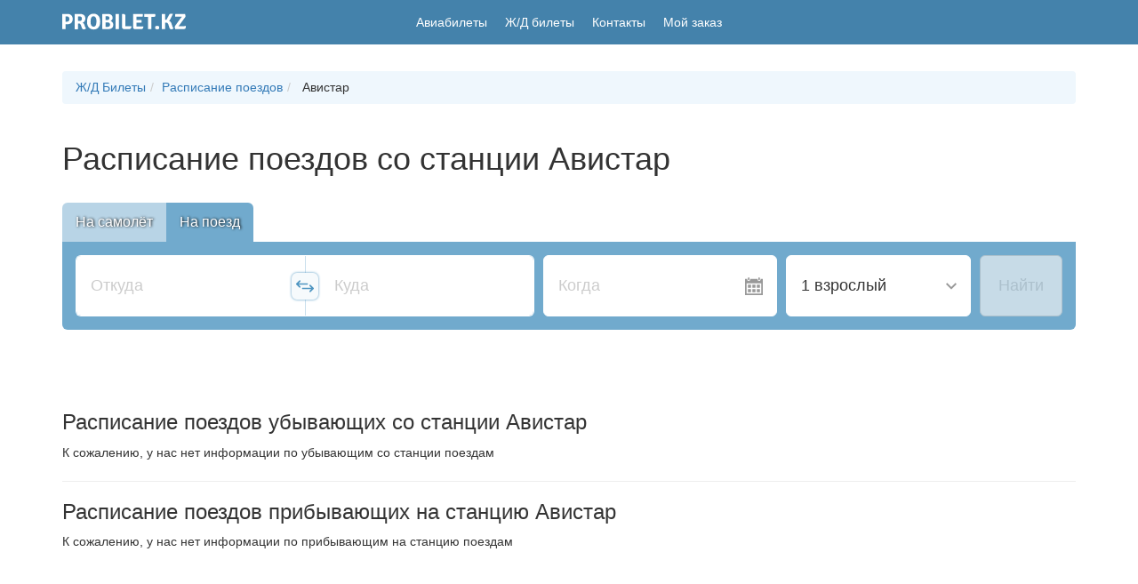

--- FILE ---
content_type: text/css
request_url: https://probilet.kz/asset/search-form/bundle.css?v=fe4f746
body_size: 8104
content:
:root{--pb-form-primary: #4E95C1;--pb-form-secondary: #FFB032;--pb-form-gray: #ccc;--pb-form-gray_dark: #999999;--black: #000;--white: #fff;--pb-btn-color: var(--white)}:root{--litepicker-is-start-color-bg: var(--pb-form-primary) !important;--litepicker-is-end-color-bg: var(--pb-form-primary) !important;--litepicker-day-color-hover: var(--pb-form-primary) !important;--litepicker-day-width: 41px !important}#search_form{position:relative;font-size:16px;line-height:1.5;font-family:"Roboto",sans-serif}#search_form .text-gray{color:var(--pb-form-gray)}#search_form .text-gray_dark{color:var(--pb-form-gray)}#search_form .toggles{display:flex;flex-wrap:nowrap;width:100%}#search_form .toggles__item{flex:1 1 auto;padding:7px 15px;text-align:center;border:1px solid var(--pb-form-primary);border-right:0;color:var(--pb-form-primary);white-space:nowrap}@media screen and (max-width: 375px){#search_form .toggles__item{font-size:14px}}#search_form .toggles__item:hover{background-color:rgba(var(--pb-form-primary), 0.1);color:var(--black);text-decoration:none}#search_form .toggles__item:active{box-shadow:0 0 5px var(--pb-form-gray) inset}#search_form .toggles__item:first-child{border-radius:4px 0 0 4px}#search_form .toggles__item:last-child{border-radius:0 4px 4px 0;border:1px solid var(--pb-form-primary)}#search_form .toggles__item_active{background-color:var(--pb-form-primary) !important;color:var(--white) !important;cursor:default}#search_form .toggles_trip-type{width:500px}@media screen and (max-width: 480px){#search_form .toggles_trip-type{width:100%;overflow:auto}}#search_form .tabs{display:inline-flex;flex-wrap:nowrap}@media screen and (max-width: 375px){#search_form .tabs{width:100%}}#search_form .tabs__item{position:relative;flex:1 1 auto;padding:10px 15px;border-right:0;background:none;text-align:center;color:var(--white);text-shadow:1px 0 3px var(--black);overflow:hidden;z-index:1}#search_form .tabs__item:before{content:"";position:absolute;top:0;left:0;right:0;bottom:0;z-index:-1;background-color:var(--pb-form-primary);opacity:.4;transition:background-color 500ms}#search_form .tabs__item:hover{background:none !important;text-decoration:none;color:var(--white)}#search_form .tabs__item:hover:before{opacity:.8}#search_form .tabs__item:first-child{border-radius:6px 0 0 0}#search_form .tabs__item:last-child{border-radius:0 6px 0 0}#search_form .tabs__item_active{background:none !important;color:var(--white) !important;cursor:default}#search_form .tabs__item_active:before{opacity:.8}#search_form .btn,#search_form .passengers-select__close{display:inline-block;padding:20px 8px;border:1px solid var(--white);border-radius:6px;background-color:var(--white);color:var(--pb-form-primary);font-weight:400;line-height:inherit;text-align:center;white-space:nowrap;touch-action:manipulation;cursor:pointer;font-size:18px;user-select:none;transition:all 200ms}@media screen and (max-width: 480px){#search_form .btn,#search_form .passengers-select__close{line-height:1.2}}#search_form .btn:hover,#search_form .passengers-select__close:hover{border-color:var(--pb-form-primary);color:var(--pb-form-primary)}#search_form .btn:disabled,#search_form .passengers-select__close:disabled{cursor:not-allowed !important;background-color:#f6f6f6 !important;border-color:var(--pb-form-gray) !important;color:var(--pb-form-gray) !important}#search_form .btn_active{box-shadow:0 0 3px 3px #ccc inset}#search_form .btn_primary{background-color:var(--pb-form-primary);border:1px solid var(--pb-form-primary);color:var(--white)}#search_form .btn_secondary,#search_form .passengers-select__close{background-color:var(--pb-form-secondary);border:1px solid var(--pb-form-secondary);color:var(--white)}#search_form .btn_secondary:hover,#search_form .passengers-select__close:hover{color:var(--white)}#search_form .btn_secondary:active,#search_form .passengers-select__close:active{background-color:rgba(var(--pb-form-primary), 0.5);border:1px solid rgba(var(--pb-form-primary), 0.5);color:var(--white)}@keyframes fadeIn{from{opacity:0}to{opacity:1}}@keyframes add-btn{from{background-color:var(--pb-form-primary);border-color:var(--pb-form-primary);color:var(--white);transform:scale(1.07)}50%{transform:scale(0.9)}to{background-color:var(--white);transform:scale(1)}}@media screen and (min-width: 610px){#search_form{width:100%}}@media screen and (max-width: 600px){#search_form{margin:0 -15px}}#search_form *,#search_form *::before,#search_form *::after{-webkit-box-sizing:border-box;box-sizing:border-box}#search_form a{text-decoration:none}#search_form a:hover{text-decoration:none}#search_form .form-wrap{margin:0 auto}#search_form .sf{position:relative;display:-webkit-box;display:-ms-flexbox;display:flex;-ms-flex-wrap:nowrap;flex-wrap:nowrap;padding:10px 15px;margin:0 auto;border-radius:0 0 6px 6px;background:none}#search_form .sf:before{content:"";position:absolute;top:0;left:0;right:0;bottom:0;border-radius:0 0 6px 6px;background-color:var(--pb-form-primary);opacity:.8}@media screen and (max-width: 1200px){#search_form .sf{-ms-flex-wrap:wrap;flex-wrap:wrap}}#search_form .sf_cr{-ms-flex-wrap:wrap;flex-wrap:wrap}#search_form .sf_railways{border-radius:0 6px 6px 6px}@media screen and (max-width: 375px){#search_form .sf_railways{border-radius:0 0 6px 6px}}@media screen and (max-width: 480px){#search_form .sf_railways .sf__go{margin-top:10px}}#search_form .sf__head{display:-webkit-box;display:-ms-flexbox;display:flex;-webkit-box-pack:justify;-ms-flex-pack:justify;justify-content:space-between;-webkit-box-align:end;-ms-flex-align:end;align-items:flex-end}#search_form .sf__cr-toggle{color:var(--white);white-space:nowrap}#search_form .sf__cr-toggle_up{position:relative;height:44px;padding:10px 15px 10px 60px;background:none;border-radius:6px 6px 0 0;overflow:hidden}@media screen and (max-width: 490px){#search_form .sf__cr-toggle_up{display:none}}#search_form .sf__cr-toggle_up:before{content:"";position:absolute;top:0;left:0;right:0;bottom:0;background-color:var(--pb-form-primary);opacity:.8}#search_form .sf__cr-toggle_down{display:none}@media screen and (max-width: 490px){#search_form .sf__cr-toggle_down{display:block;-webkit-box-flex:1;-ms-flex:1 1 100%;flex:1 1 100%;border:1px solid transparent;padding:20px 16px 20px 60px;text-align:center}}@media screen and (max-width: 600px){#search_form .sf__cr-toggle_down{-webkit-box-ordinal-group:3;-ms-flex-order:2;order:2}}#search_form .sf__cr-toggle input{display:none}#search_form .sf__cr-toggle input~label{position:relative;margin-bottom:0;display:inline-block;vertical-align:middle;font-weight:normal;cursor:pointer}#search_form .sf__cr-toggle input~label:before{content:"";position:absolute;top:2px;left:-45px;width:40px;height:22px;background:var(--pb-form-gray);border-radius:20px}#search_form .sf__cr-toggle input~label:after{content:"";position:absolute;top:2px;left:-45px;width:22px;height:22px;background:var(--white);border:1px solid var(--pb-form-gray);border-radius:20px;-webkit-transition:all 150ms;transition:all 150ms}#search_form .sf__cr-toggle input:checked~label:before{background:var(--pb-form-secondary)}#search_form .sf__cr-toggle input:checked~label:after{left:-27px;border:1px solid var(--pb-form-secondary)}#search_form .sf__segment-header{position:relative;display:-webkit-box;display:-ms-flexbox;display:flex;-webkit-box-pack:right;-ms-flex-pack:right;justify-content:right;width:100%;line-height:1}@media screen and (max-width: 480px){#search_form .sf__segment-header{-webkit-box-pack:justify;-ms-flex-pack:justify;justify-content:space-between}}#search_form .sf__segment-header-name{display:none}@media screen and (max-width: 480px){#search_form .sf__segment-header-name{display:inline-block;margin-top:10px;color:var(--white)}}#search_form .sf__segment-delete{position:absolute;bottom:-20px;right:-13px;width:27px;height:27px;border:1px solid var(--pb-form-gray);border-radius:100%;-webkit-box-shadow:0 0 3px 3px rgba(0,0,0,.2);box-shadow:0 0 3px 3px rgba(0,0,0,.2);background-image:url("data:image/svg+xml,%3Csvg width='24' height='24' xmlns='http://www.w3.org/2000/svg' fill-rule='evenodd' clip-rule='evenodd'%3E%3Cpath d='M12 11.293l10.293-10.293.707.707-10.293 10.293 10.293 10.293-.707.707-10.293-10.293-10.293 10.293-.707-.707 10.293-10.293-10.293-10.293.707-.707 10.293 10.293z'/%3E%3C/svg%3E");background-color:var(--white);background-repeat:no-repeat;background-position:center;background-size:60%;outline:none;z-index:1}@media screen and (max-width: 480px){#search_form .sf__segment-delete{position:relative;bottom:-5px;right:0}}#search_form .sf__segment-delete:hover{border-color:red;background-image:url("data:image/svg+xml,%3Csvg width='24' height='24' xmlns='http://www.w3.org/2000/svg' fill-rule='evenodd' clip-rule='evenodd'%3E%3Cpath fill='red' d='M12 11.293l10.293-10.293.707.707-10.293 10.293 10.293 10.293-.707.707-10.293-10.293-10.293 10.293-.707-.707 10.293-10.293-10.293-10.293.707-.707 10.293 10.293z'/%3E%3C/svg%3E");background-size:70%;-webkit-box-shadow:none;box-shadow:none}#search_form .sf__segment{display:-webkit-box;display:-ms-flexbox;display:flex;-ms-flex-wrap:wrap;flex-wrap:wrap;-webkit-box-flex:0;-ms-flex:0 0 70%;flex:0 0 70%;-ms-flex:0 0 calc(72% - 10px);flex:0 0 calc(72% - 10px);margin:5px 0;margin-right:10px}@media screen and (max-width: 1200px){#search_form .sf__segment{-webkit-box-flex:1;-ms-flex:1 1 100%;flex:1 1 100%;margin-right:0}}#search_form .sf__segment_cr{-webkit-box-flex:1;-ms-flex:1 1 70%;flex:1 1 70%;margin-right:0;-webkit-animation:500ms fadeIn;animation:500ms fadeIn}@media screen and (max-width: 600px){#search_form .sf__segment_cr .sf__points{margin-bottom:0;-ms-flex-wrap:wrap;flex-wrap:wrap}}#search_form .sf__segment_cr .sf__departure,#search_form .sf__segment_cr .sf__arrival{-webkit-box-flex:1;-ms-flex:1 1 33.3%;flex:1 1 33.3%;-ms-flex:1 1 33.3333333333%;flex:1 1 33.3333333333%;width:33.3333333333%}@media screen and (max-width: 600px){#search_form .sf__segment_cr .sf__departure,#search_form .sf__segment_cr .sf__arrival{-webkit-box-flex:1;-ms-flex:1 1 100%;flex:1 1 100%;width:100%}}#search_form .sf__segment_cr .sf__departure{border-right:1px solid var(--white)}@media screen and (max-width: 600px){#search_form .sf__segment_cr .sf__departure{border-radius:6px 6px 0 0}}#search_form .sf__segment_cr .sf__arrival{border-left:1px solid var(--pb-form-gray)}@media screen and (max-width: 600px){#search_form .sf__segment_cr .sf__arrival{border-radius:0}}@media screen and (max-width: 600px){#search_form .sf__segment_cr .sf__date{border-top:0;border-radius:0 0 6px 6px}}#search_form .sf__points{display:-webkit-box;display:-ms-flexbox;display:flex;-webkit-box-flex:0;-ms-flex:0 0 calc(100% / 3 * 2 - 10px);flex:0 0 calc(100% / 3 * 2 - 10px);width:calc(100% / 3 * 2 - 10px);margin-right:10px}@media screen and (max-width: 600px){#search_form .sf__points{-webkit-box-flex:0;-ms-flex:0 0 100%;flex:0 0 100%;width:100%;margin-right:0;margin-bottom:10px}}@media screen and (max-width: 480px){#search_form .sf__points{-ms-flex-wrap:wrap;flex-wrap:wrap;margin-bottom:0}}#search_form .sf__departure,#search_form .sf__arrival{position:relative;-webkit-box-flex:1;-ms-flex:1 1 50%;flex:1 1 50%;width:50%;overflow:hidden}@media screen and (max-width: 480px){#search_form .sf__departure,#search_form .sf__arrival{-webkit-box-flex:1;-ms-flex:1 1 100%;flex:1 1 100%;width:100%;border-bottom:1px solid var(--pb-form-gray) !important}}#search_form .sf__departure input,#search_form .sf__arrival input{border-radius:0;border:0}#search_form .sf__departure .\--iata,#search_form .sf__arrival .\--iata{position:absolute;right:16px;top:0;display:-webkit-box;display:-ms-flexbox;display:flex;-webkit-box-align:center;-ms-flex-align:center;align-items:center;height:100%;font-family:"Century Gothic",Tahoma,sans-serif;font-variant:all-small-caps;letter-spacing:1px;font-weight:bold;color:#999}#search_form .sf__departure{border:1px solid var(--white);border-right:0;border-radius:6px 0 0 6px}@media screen and (max-width: 480px){#search_form .sf__departure{border-radius:6px 6px 0 0;border:0}}#search_form .sf__arrival{border:1px solid var(--white);border-left:0;border-radius:0 6px 6px 0}@media screen and (max-width: 480px){#search_form .sf__arrival{border-radius:0 0;border:0;border-top:0}}#search_form .sf__swap-points{position:relative;display:-webkit-box;display:-ms-flexbox;display:flex;-webkit-box-align:center;-ms-flex-align:center;align-items:center;-webkit-box-flex:0;-ms-flex:0 0 34px;flex:0 0 34px;width:34px;background-color:var(--white);border:1px solid var(--white);border-left:0;border-right:0;cursor:pointer}#search_form .sf__swap-points:before{content:"";display:block;width:1px;height:100%;border-left:1px solid var(--pb-form-primary);opacity:.3;position:absolute;left:50%;top:0}#search_form .sf__swap-points:after{content:"";position:relative;display:block;width:30px;height:30px;margin:0 auto;border-radius:6px;background-color:#f6fafc;background-image:url("data:image/svg+xml,%3Csvg xmlns='http://www.w3.org/2000/svg' xmlns:xlink='http://www.w3.org/1999/xlink' viewBox='0 0 512 512' width='20px'%3E%3Cg%3E%3Cg%3E%3Cg%3E%3Cpath fill='%234e95c1' d='M72.837,213.333H320c11.782,0,21.333-9.551,21.333-21.333c0-11.782-9.551-21.333-21.333-21.333H72.837l48.915-48.915 c8.331-8.331,8.331-21.839,0-30.17c-8.331-8.331-21.839-8.331-30.17,0L6.248,176.915c-0.497,0.497-0.967,1.02-1.413,1.564 c-0.202,0.246-0.378,0.506-0.567,0.759c-0.228,0.304-0.463,0.601-0.675,0.918c-0.203,0.303-0.379,0.618-0.565,0.929 c-0.171,0.286-0.351,0.566-0.509,0.861c-0.17,0.317-0.314,0.644-0.466,0.968c-0.145,0.307-0.298,0.609-0.429,0.924 c-0.13,0.315-0.236,0.637-0.35,0.957c-0.121,0.337-0.25,0.669-0.354,1.013c-0.097,0.32-0.168,0.645-0.249,0.969 c-0.089,0.351-0.187,0.698-0.258,1.056c-0.074,0.375-0.118,0.753-0.172,1.13c-0.044,0.311-0.104,0.618-0.135,0.933 c-0.138,1.4-0.138,2.811,0,4.211c0.031,0.315,0.09,0.621,0.135,0.933c0.054,0.377,0.098,0.756,0.173,1.13 c0.071,0.358,0.169,0.704,0.258,1.055c0.081,0.324,0.152,0.649,0.249,0.969c0.104,0.344,0.233,0.677,0.354,1.013 c0.115,0.32,0.22,0.642,0.35,0.957c0.13,0.315,0.284,0.616,0.429,0.923c0.153,0.324,0.297,0.651,0.467,0.969 c0.158,0.294,0.337,0.573,0.508,0.859c0.186,0.312,0.362,0.627,0.565,0.931c0.211,0.316,0.446,0.612,0.673,0.916 c0.19,0.254,0.366,0.514,0.569,0.761c0.443,0.54,0.91,1.059,1.403,1.552c0.004,0.004,0.006,0.008,0.01,0.011l85.333,85.333 c8.331,8.331,21.839,8.331,30.17,0c8.331-8.331,8.331-21.839,0-30.17L72.837,213.333z'/%3E%3Cpath fill='%234e95c1' d='M507.164,333.522c0.204-0.248,0.38-0.509,0.571-0.764c0.226-0.302,0.461-0.598,0.671-0.913 c0.204-0.304,0.38-0.62,0.566-0.932c0.17-0.285,0.349-0.564,0.506-0.857c0.17-0.318,0.315-0.646,0.468-0.971 c0.145-0.306,0.297-0.607,0.428-0.921c0.13-0.315,0.236-0.637,0.35-0.957c0.121-0.337,0.25-0.669,0.354-1.013 c0.097-0.32,0.168-0.646,0.249-0.969c0.089-0.351,0.187-0.698,0.258-1.055c0.074-0.375,0.118-0.753,0.173-1.13 c0.044-0.311,0.104-0.617,0.135-0.933c0.138-1.4,0.138-2.811,0-4.211c-0.031-0.315-0.09-0.621-0.135-0.933 c-0.054-0.377-0.098-0.756-0.173-1.13c-0.071-0.358-0.169-0.704-0.258-1.055c-0.081-0.324-0.152-0.649-0.249-0.969 c-0.104-0.344-0.233-0.677-0.354-1.013c-0.115-0.32-0.22-0.642-0.35-0.957c-0.13-0.314-0.283-0.615-0.428-0.921 c-0.153-0.325-0.297-0.653-0.468-0.971c-0.157-0.293-0.336-0.572-0.506-0.857c-0.186-0.312-0.363-0.628-0.566-0.932 c-0.211-0.315-0.445-0.611-0.671-0.913c-0.191-0.255-0.368-0.516-0.571-0.764c-0.439-0.535-0.903-1.05-1.392-1.54 c-0.007-0.008-0.014-0.016-0.021-0.023l-85.333-85.333c-8.331-8.331-21.839-8.331-30.17,0s-8.331,21.839,0,30.17l48.915,48.915 H192c-11.782,0-21.333,9.551-21.333,21.333s9.551,21.333,21.333,21.333h247.163l-48.915,48.915 c-8.331,8.331-8.331,21.839,0,30.17s21.839,8.331,30.17,0l85.333-85.333c0.008-0.008,0.014-0.016,0.021-0.023 C506.261,334.572,506.725,334.057,507.164,333.522z'/%3E%3C/g%3E%3C/g%3E%3C/g%3E%3C/svg%3E%0A");background-repeat:no-repeat;background-position:center;-webkit-box-shadow:0 0 3px 0 var(--pb-form-primary);box-shadow:0 0 3px 0 var(--pb-form-primary);z-index:1}@media screen and (max-width: 480px){#search_form .sf__swap-points{position:absolute;right:20px;top:64px;-webkit-transform:rotate(90deg);-ms-transform:rotate(90deg);transform:rotate(90deg);z-index:1}}#search_form .sf__swap-points:hover:after{border:1px solid var(--pb-form-primary)}#search_form .sf__swap-points_hidden{display:none}#search_form .sf__date,#search_form .sf__select-dropdown{background:#fff;padding:20px 16px;-webkit-user-select:none;-moz-user-select:none;-ms-user-select:none;user-select:none;font-size:18px}#search_form .sf__date{position:relative;display:-webkit-box;display:-ms-flexbox;display:flex;-webkit-box-align:center;-ms-flex-align:center;align-items:center;-webkit-box-flex:1;-ms-flex:1 1 33.3%;flex:1 1 33.3%;-ms-flex:1 1 33.3333333333%;flex:1 1 33.3333333333%;max-width:33.3333333333%;border:1px solid var(--white);border-radius:6px;cursor:pointer}#search_form .sf__date:after{content:"";position:absolute;top:0;right:0;height:100%;width:46px;background-color:var(--white);background-image:url("data:image/svg+xml,%3Csvg xmlns='http://www.w3.org/2000/svg' width='20' height='20' viewBox='0 0 24 24'%3E%3Cpath fill='%23999' d='M20 20h-4v-4h4v4zm-6-10h-4v4h4v-4zm6 0h-4v4h4v-4zm-12 6h-4v4h4v-4zm6 0h-4v4h4v-4zm-6-6h-4v4h4v-4zm16-8v22h-24v-22h3v1c0 1.103.897 2 2 2s2-.897 2-2v-1h10v1c0 1.103.897 2 2 2s2-.897 2-2v-1h3zm-2 6h-20v14h20v-14zm-2-7c0-.552-.447-1-1-1s-1 .448-1 1v2c0 .552.447 1 1 1s1-.448 1-1v-2zm-14 2c0 .552-.447 1-1 1s-1-.448-1-1v-2c0-.552.447-1 1-1s1 .448 1 1v2z'/%3E%3C/svg%3E");background-repeat:no-repeat;background-position:right 15px center;border-radius:6px}#search_form .sf__date>span{display:block;max-width:100%;overflow:hidden}#search_form .sf__date>span span{display:block;width:-webkit-max-content;width:-moz-max-content;width:max-content}@media screen and (max-width: 480px){#search_form .sf__date{border:0;border-radius:0 0 6px 6px}}@media screen and (max-width: 600px){#search_form .sf__date{-webkit-box-flex:1;-ms-flex:1 1 100%;flex:1 1 100%;max-width:100%}}#search_form .sf__actions{position:relative;display:-webkit-box;display:-ms-flexbox;display:flex;-webkit-box-flex:1;-ms-flex:1 1 auto;flex:1 1 auto;margin:5px 0}@media screen and (max-width: 600px){#search_form .sf__actions{-ms-flex-wrap:wrap;flex-wrap:wrap}}#search_form .sf__actions_wide{-webkit-box-flex:1;-ms-flex:1 1 100%;flex:1 1 100%;width:100%}#search_form .sf__actions_wide .sf__select-dropdown{-webkit-box-flex:1;-ms-flex:1 1 calc(33.3333333333% - 10px);flex:1 1 calc(33.3333333333% - 10px);width:calc(33.3333333333% - 10px)}@media screen and (max-width: 600px){#search_form .sf__actions_wide .sf__select-dropdown{-webkit-box-flex:1;-ms-flex:1 1 50%;flex:1 1 50%;width:50%;-webkit-box-ordinal-group:4;-ms-flex-order:3;order:3}}@media screen and (max-width: 480px){#search_form .sf__actions_wide .sf__select-dropdown{-webkit-box-flex:1;-ms-flex:1 1 100%;flex:1 1 100%;width:100%;margin-bottom:10px;border-radius:6px}}#search_form .sf__actions_wide .sf__add-segment{-webkit-box-flex:1;-ms-flex:1 1 calc(100% / 3 - 10px);flex:1 1 calc(100% / 3 - 10px);width:calc(100% / 3 - 10px);margin-right:10px;padding:15px 16px;border-radius:6px;cursor:pointer;-webkit-animation:.7s add-btn;animation:.7s add-btn}@media screen and (max-width: 600px){#search_form .sf__actions_wide .sf__add-segment{-webkit-box-flex:1;-ms-flex:1 1 100%;flex:1 1 100%;width:100%;margin-right:0;margin-bottom:10px;text-align:center;-webkit-box-ordinal-group:2;-ms-flex-order:1;order:1}}@media screen and (max-width: 480px){#search_form .sf__actions_wide .sf__add-segment{margin-bottom:0}}#search_form .sf__actions_wide .sf__go{-webkit-box-flex:1;-ms-flex:1 1 33.3333333333%;flex:1 1 33.3333333333%;width:33.3333333333%}@media screen and (max-width: 600px){#search_form .sf__actions_wide .sf__go{-webkit-box-flex:1;-ms-flex:1 1 50%;flex:1 1 50%;width:50%;-webkit-box-ordinal-group:5;-ms-flex-order:4;order:4}}@media screen and (max-width: 480px){#search_form .sf__actions_wide .sf__go button{border-radius:6px}}#search_form .sf__select-dropdown{position:relative;display:-webkit-box;display:-ms-flexbox;display:flex;-webkit-box-align:center;-ms-flex-align:center;align-items:center;background-image:url("data:image/svg+xml,%3Csvg xmlns='http://www.w3.org/2000/svg' width='12' height='12' viewBox='0 0 24 24'%3E%3Cpath fill='%23999' d='M0 7.33l2.829-2.83 9.175 9.339 9.167-9.339 2.829 2.83-11.996 12.17z'/%3E%3C/svg%3E");background-repeat:no-repeat;background-position:right 15px center;border:1px solid var(--white);border-radius:6px;padding:5px 30px 5px 16px;line-height:1.2;cursor:pointer;z-index:9;-webkit-box-flex:0;-ms-flex:0 0 calc(70% - 10px);flex:0 0 calc(70% - 10px);width:calc(70% - 10px);margin-right:10px}@media screen and (max-width: 1200px){#search_form .sf__select-dropdown{-webkit-box-flex:0;-ms-flex:0 0 calc(100% / 3 * 2 - 10px);flex:0 0 calc(100% / 3 * 2 - 10px);width:calc(100% / 3 * 2 - 10px)}}@media screen and (max-width: 600px){#search_form .sf__select-dropdown{-webkit-box-flex:1;-ms-flex:1 1 50%;flex:1 1 50%;margin-right:0;border-radius:6px 0 0 6px}}@media screen and (max-width: 490px){#search_form .sf__select-dropdown{-webkit-box-flex:1;-ms-flex:1 1 100%;flex:1 1 100%;border-radius:6px;padding:20px 30px 20px 16px}}@media screen and (max-width: 375px){#search_form .sf__select-dropdown{margin-bottom:0}}#search_form .sf__select-dropdown_open{background-image:url("data:image/svg+xml,%3Csvg xmlns='http://www.w3.org/2000/svg' width='12' height='12' viewBox='0 0 24 24'%3E%3Cpath fill='%23999' d='M0 16.67l2.829 2.83 9.175-9.339 9.167 9.339 2.829-2.83-11.996-12.17z'/%3E%3C/svg%3E")}#search_form .sf__go{-webkit-box-flex:1;-ms-flex:1 1 auto;flex:1 1 auto;width:auto;-webkit-box-ordinal-group:5;-ms-flex-order:4;order:4}#search_form .sf__go .btn,#search_form .sf__go .passengers-select__close{width:100%;background-color:var(--pb-form-secondary);color:var(--pb-btn-color)}@media screen and (max-width: 1024px){#search_form .sf__go{-webkit-box-flex:0;-ms-flex:0 0 33.3333333333%;flex:0 0 33.3333333333%;width:33.3333333333%}}@media screen and (max-width: 600px){#search_form .sf__go{-webkit-box-flex:0;-ms-flex:0 0 50%;flex:0 0 50%}#search_form .sf__go button{border-radius:0 6px 6px 0}}@media screen and (max-width: 490px){#search_form .sf__go{-webkit-box-flex:1;-ms-flex:1 1 100%;flex:1 1 100%}#search_form .sf__go button{border-radius:6px}}#search_form .sf__input{border:0;outline:none;width:100%;height:100%;padding:20px 48px 20px 16px;font-size:18px;line-height:inherit;background-color:#fff;background-image:none}#search_form .sf__input::-webkit-input-placeholder{color:var(--pb-form-gray);opacity:1}#search_form .sf__input::-moz-placeholder{color:var(--pb-form-gray);opacity:1}#search_form .sf__input:-ms-input-placeholder{color:var(--pb-form-gray);opacity:1}#search_form .sf__input::-ms-input-placeholder{color:var(--pb-form-gray);opacity:1}#search_form .sf__input::placeholder{color:var(--pb-form-gray);opacity:1}#search_form .sf__input_railways{padding-right:16px}#search_form .passengers-select{position:absolute;left:0;top:67px;width:250px;padding:20px 15px 20px;background-color:var(--white);border:1px solid var(--white);border-radius:4px;-webkit-box-shadow:0px 7px 10px 5px rgba(0,0,0,.4);box-shadow:0px 7px 10px 5px rgba(0,0,0,.4);cursor:default;font-size:16px;-webkit-animation-name:show;animation-name:show;-webkit-animation-duration:.5s;animation-duration:.5s;-webkit-animation-fill-mode:both;animation-fill-mode:both}@media screen and (max-width: 480px){#search_form .passengers-select{width:100%}}#search_form .passengers-select__row{display:-webkit-box;display:-ms-flexbox;display:flex;-ms-flex-wrap:nowrap;flex-wrap:nowrap;-webkit-box-pack:justify;-ms-flex-pack:justify;justify-content:space-between;line-height:1.3}#search_form .passengers-select__row:not(:last-child){margin-bottom:15px}#search_form .passengers-select__type small{display:block}#search_form .passengers-select__control{width:30px;height:30px;padding:0;background:var(--white);border:1px solid var(--pb-form-gray);border-radius:100%;outline:none !important}#search_form .passengers-select__control:hover{border-color:var(--pb-form-primary)}#search_form .passengers-select__control:active{color:var(--black)}#search_form .passengers-select__control:disabled{cursor:not-allowed;color:var(--pb-form-gray);background-color:rgba(var(--pb-form-gray), 0.1);border-color:rgba(var(--pb-form-gray), 0.3)}#search_form .passengers-select__control:active{-webkit-box-shadow:0 0 5px var(--pb-form-gray) inset;box-shadow:0 0 5px var(--pb-form-gray) inset}#search_form .passengers-select__number{display:inline-block;width:30px;font-size:1.1em;text-align:center}#search_form .passengers-select__close{display:none;padding:7px 0;margin-top:15px;font-size:16px;line-height:1.3}#search_form .passengers-select__close:hover{border-color:var(--pb-form-secondary)}@media screen and (max-width: 480px){#search_form .passengers-select__close{display:block;width:100%}}#search_form .calendar{position:absolute;right:0;top:67px;display:-webkit-box;display:-ms-flexbox;display:flex;width:497px;width:initial;width:-webkit-max-content;width:max-content;width:-moz-max-content;height:531px;padding:15px 15px 20px;background-color:var(--white);border:1px solid var(--pb-form-gray);border-radius:4px;-webkit-box-shadow:0 7px 10px 5px rgba(0,0,0,.4);box-shadow:0 7px 10px 5px rgba(0,0,0,.4);font-size:16px;cursor:default;z-index:100;-webkit-animation-name:show;animation-name:show;-webkit-animation-duration:.5s;animation-duration:.5s;-webkit-animation-fill-mode:both;animation-fill-mode:both}@media screen and (max-width: 800px){#search_form .calendar{position:fixed;top:15px;left:50%;-webkit-transform:translate(-50%, 0);-ms-transform:translate(-50%, 0);transform:translate(-50%, 0)}}@media screen and (max-width: 480px){#search_form .calendar{top:10px;left:50%;-webkit-transform:translate(-50%, 0);-ms-transform:translate(-50%, 0);transform:translate(-50%, 0);width:calc(100vw - 14px);height:calc(100vh - 30px);margin:0 auto}}@media screen and (max-width: 375px){#search_form .calendar{width:100vw;height:100vh;top:0;left:0;-webkit-transform:translate(0, 0);-ms-transform:translate(0, 0);transform:translate(0, 0);border:0;border-radius:0}}#search_form .calendar__months{-webkit-box-flex:0;-ms-flex:0 0 120px;flex:0 0 120px;width:120px;padding-right:15px;margin-right:15px;border-right:1px solid var(--pb-form-gray);overflow:auto}@media screen and (max-width: 480px){#search_form .calendar__months{display:none}}#search_form .calendar__months-list{padding:0;margin:0;list-style:none}#search_form .calendar__months-list li a{display:block;padding:7px;border-radius:4px;text-decoration:none;color:var(--black);outline:none}#search_form .calendar__months-list li a:hover{background-color:rgba(var(--pb-form-primary), 0.1);color:var(--pb-form-primary)}#search_form .calendar__body{-webkit-box-flex:1;-ms-flex:1 1 auto;flex:1 1 auto;width:auto}@media screen and (max-width: 375px){#search_form .calendar__body{width:100%}}#search_form .calendar__body_no-toggles .calendar__calendars{height:100%}#search_form .calendar__body_no-toggles .calendar__calendars_border-0{border-top:0}@media screen and (max-width: 800px){#search_form .calendar__body_no-toggles .calendar__calendars_railways{height:calc(100% - 46px)}}#search_form .calendar__close{display:-webkit-box;display:-ms-flexbox;display:flex;-webkit-box-align:center;-ms-flex-align:center;align-items:center;-webkit-box-pack:center;-ms-flex-pack:center;justify-content:center;position:absolute;right:0;top:5px;width:25px;height:25px;border-radius:4px;border:1px solid var(--pb-form-gray);text-align:center;color:var(--pb-form-gray);line-height:1}#search_form .calendar__close:before{content:"\D7";font-size:1.2em}#search_form .calendar__close:hover{color:red;border-color:rgba(255,0,0,.5)}#search_form .calendar__mobile-row{position:relative;padding:7px 0 15px;font-weight:bold;display:none}@media screen and (max-width: 800px){#search_form .calendar__mobile-row{display:block}}#search_form .calendar__type-toggles{margin-bottom:15px}#search_form .calendar__calendars{height:calc(100% - 61px);border-top:1px solid var(--pb-form-gray);overflow-y:scroll;text-align:center;scroll-behavior:smooth}@media screen and (max-width: 800px){#search_form .calendar__calendars{height:calc(100% - 100px)}}#search_form .litepicker{will-change:transform;position:relative !important;font-size:1em}#search_form .litepicker *{-webkit-box-sizing:content-box !important;box-sizing:content-box !important}#search_form .litepicker .month-item-name{text-transform:capitalize}#search_form .litepicker .container__months{-webkit-box-shadow:none !important;box-shadow:none !important}#search_form .search-history{width:100%;padding:5px 15px}@media screen and (max-width: 600px){#search_form .search-history{width:max-content}}#search_form .search-history-wrap{width:100%;height:40px;overflow:hidden;padding-bottom:15px}@media screen and (max-width: 600px){#search_form .search-history-wrap{width:100vw;height:60px;overflow-x:auto;overflow-y:hidden}}#search_form .search-history__item{position:relative;margin-right:5px;padding:5px 7px;margin-bottom:10px;border:0;border-radius:4px;color:var(--white);font-size:12px;animation:fadeIn 700ms;background:none;overflow:hidden;z-index:1}#search_form .search-history__item:last-child{margin-right:0}#search_form .search-history__item:hover{box-shadow:0 4px 4px rgba(0,0,0,.25)}#search_form .search-history__item:active{box-shadow:0 4px 4px rgba(0,0,0,.25) inset}#search_form .search-history__item:before{content:"";position:relative;top:3px;display:inline-block;width:14px;height:14px;margin-right:5px;background-image:url("data:image/svg+xml,%3Csvg xmlns='http://www.w3.org/2000/svg' width='24' height='24' viewBox='0 0 24 24'%3E%3Cpath fill='%23fff' d='M23.809 21.646l-6.205-6.205c1.167-1.605 1.857-3.579 1.857-5.711 0-5.365-4.365-9.73-9.731-9.73-5.365 0-9.73 4.365-9.73 9.73 0 5.366 4.365 9.73 9.73 9.73 2.034 0 3.923-.627 5.487-1.698l6.238 6.238 2.354-2.354zm-20.955-11.916c0-3.792 3.085-6.877 6.877-6.877s6.877 3.085 6.877 6.877-3.085 6.877-6.877 6.877c-3.793 0-6.877-3.085-6.877-6.877z'/%3E%3C/svg%3E");background-position:center;background-repeat:no-repeat;background-size:100% auto}#search_form .search-history__item:after{content:"";position:absolute;top:0;left:0;right:0;bottom:0;z-index:-1;background-color:var(--pb-form-primary);opacity:.8}.sf__point-autocomplete{min-width:300px;background-color:var(--white);border-radius:4px;-webkit-box-shadow:0 7px 10px 5px rgba(0,0,0,.4);box-shadow:0 7px 10px 5px rgba(0,0,0,.4);-webkit-animation-name:show;animation-name:show;-webkit-animation-duration:.5s;animation-duration:.5s;-webkit-animation-fill-mode:both;animation-fill-mode:both;z-index:10;overflow:auto}.sf__point-autocomplete .empty{padding:10px 15px}.sf__autocomplete-item{display:-webkit-box;display:-ms-flexbox;display:flex;-webkit-box-pack:justify;-ms-flex-pack:justify;justify-content:space-between;-webkit-box-align:center;-ms-flex-align:center;align-items:center;padding:10px 15px 10px 37px;background-repeat:no-repeat;background-position:10px center;background-size:20px}.sf__autocomplete-item:not(:last-child){border-bottom:1px solid var(--pb-form-gray)}.sf__autocomplete-item:hover{cursor:pointer;background-color:var(--pb-form-primary);color:var(--white) !important}.sf__autocomplete-item:hover span{color:var(--white) !important}.sf__autocomplete-item.selected{background-color:var(--pb-form-primary);border-bottom-color:var(--pb-form-primary);color:var(--white) !important}.sf__autocomplete-item.selected span{color:var(--white) !important}.sf__autocomplete-item_city{background-image:url("data:image/svg+xml,%3Csvg width='24' height='24' xmlns='http://www.w3.org/2000/svg' fill-rule='evenodd' clip-rule='evenodd'%3E%3Cpath fill='%23CCCCCC' d='M12 2h2v2h2v3.702l7 2.618v12.68h1v1h-24v-1h1v-11h6v-8h2v-2h2v-2h1v2zm3 3h-7v18h1v-2h5v2h1v-18zm-2 17h-3v1h3v-1zm8 1h1v-11.987l-6-2.243v14.23h1v-2h4v2zm-14-10h-5v10h1v-2h3v2h1v-10zm-2 9h-1v1h1v-1zm15 0h-2v1h2v-1zm-16-5v2h-1v-2h1zm2 0v2h-1v-2h1zm5-10v12h-1v-12h1zm10 11v1h-4v-1h4zm-8-11v12h-1v-12h1zm8 9v1h-4v-1h4zm-17-2v2h-1v-2h1zm2 0v2h-1v-2h1zm15 0v1h-4v-1h4zm0-2v1h-4v-1h4zm-8-9h-3v1h3v-1z'/%3E%3C/svg%3E")}.sf__autocomplete-item_city:hover,.sf__autocomplete-item_city.selected{background-image:url("data:image/svg+xml,%3Csvg width='24' height='24' xmlns='http://www.w3.org/2000/svg' fill-rule='evenodd' clip-rule='evenodd'%3E%3Cpath fill='white' d='M12 2h2v2h2v3.702l7 2.618v12.68h1v1h-24v-1h1v-11h6v-8h2v-2h2v-2h1v2zm3 3h-7v18h1v-2h5v2h1v-18zm-2 17h-3v1h3v-1zm8 1h1v-11.987l-6-2.243v14.23h1v-2h4v2zm-14-10h-5v10h1v-2h3v2h1v-10zm-2 9h-1v1h1v-1zm15 0h-2v1h2v-1zm-16-5v2h-1v-2h1zm2 0v2h-1v-2h1zm5-10v12h-1v-12h1zm10 11v1h-4v-1h4zm-8-11v12h-1v-12h1zm8 9v1h-4v-1h4zm-17-2v2h-1v-2h1zm2 0v2h-1v-2h1zm15 0v1h-4v-1h4zm0-2v1h-4v-1h4zm-8-9h-3v1h3v-1z'/%3E%3C/svg%3E")}.sf__autocomplete-item_airport{background-image:url("data:image/svg+xml,%3Csvg width='24' height='24' xmlns='http://www.w3.org/2000/svg' fill-rule='evenodd' clip-rule='evenodd'%3E%3Cpath fill='%23CCCCCC' d='M3.691 10h6.309l-3-7h2l7 7h5c1.322-.007 3 1.002 3 2s-1.69 1.993-3 2h-5l-7 7h-2l3-7h-6.309l-2.292 2h-1.399l1.491-4-1.491-4h1.399l2.292 2'/%3E%3C/svg%3E")}.sf__autocomplete-item_airport:hover,.sf__autocomplete-item_airport.selected{background-image:url("data:image/svg+xml,%3Csvg width='24' height='24' xmlns='http://www.w3.org/2000/svg' fill-rule='evenodd' clip-rule='evenodd'%3E%3Cpath fill='white' d='M3.691 10h6.309l-3-7h2l7 7h5c1.322-.007 3 1.002 3 2s-1.69 1.993-3 2h-5l-7 7h-2l3-7h-6.309l-2.292 2h-1.399l1.491-4-1.491-4h1.399l2.292 2'/%3E%3C/svg%3E")}.sf__autocomplete-item_country{background-image:url("data:image/svg+xml,%3Csvg xmlns='http://www.w3.org/2000/svg' width='24' height='24' viewBox='0 0 24 24'%3E%3Cpath fill='%23CCCCCC' d='M17.246 4.042c-3.36 0-3.436-2.895-7.337-2.895-2.108 0-4.075.98-4.909 1.694v-2.841h-2v24h2v-9.073c1.184-.819 2.979-1.681 4.923-1.681 3.684 0 4.201 2.754 7.484 2.754 2.122 0 3.593-1.359 3.593-1.359v-12.028s-1.621 1.429-3.754 1.429zm1.754 9.544c-.4.207-.959.414-1.593.414-.972 0-1.498-.363-2.371-.964-1.096-.755-2.596-1.79-5.113-1.79-1.979 0-3.71.679-4.923 1.339v-7.488c1.019-.902 2.865-1.949 4.909-1.949 1.333 0 1.894.439 2.741 1.103.966.756 2.288 1.792 4.596 1.792.627 0 1.215-.086 1.754-.223v7.766z'/%3E%3C/svg%3E")}.sf__autocomplete-item_country:hover,.sf__autocomplete-item_country.selected{background-image:url("data:image/svg+xml,%3Csvg xmlns='http://www.w3.org/2000/svg' width='24' height='24' viewBox='0 0 24 24'%3E%3Cpath fill='white' d='M17.246 4.042c-3.36 0-3.436-2.895-7.337-2.895-2.108 0-4.075.98-4.909 1.694v-2.841h-2v24h2v-9.073c1.184-.819 2.979-1.681 4.923-1.681 3.684 0 4.201 2.754 7.484 2.754 2.122 0 3.593-1.359 3.593-1.359v-12.028s-1.621 1.429-3.754 1.429zm1.754 9.544c-.4.207-.959.414-1.593.414-.972 0-1.498-.363-2.371-.964-1.096-.755-2.596-1.79-5.113-1.79-1.979 0-3.71.679-4.923 1.339v-7.488c1.019-.902 2.865-1.949 4.909-1.949 1.333 0 1.894.439 2.741 1.103.966.756 2.288 1.792 4.596 1.792.627 0 1.215-.086 1.754-.223v7.766z'/%3E%3C/svg%3E")}.sf__autocomplete-item_station{background-image:url("data:image/svg+xml,%3Csvg id='Capa_1' xmlns='http://www.w3.org/2000/svg' xmlns:xlink='http://www.w3.org/1999/xlink' x='0px' y='0px' viewBox='0 0 512 512' style='enable-background:new 0 0 512 512;' xml:space='preserve'%3E%3Cg%3E%3Cg%3E%3Cpath fill='%23CCCCCC' d='M177.344,386.347c-4.587-3.669-11.285-2.901-14.997,1.664L77.013,494.677c-3.669,4.608-2.923,11.307,1.664,14.997 c1.963,1.557,4.331,2.325,6.656,2.325c3.115,0,6.229-1.365,8.341-3.989l85.333-106.667 C182.677,396.736,181.931,390.037,177.344,386.347z'/%3E%3C/g%3E%3C/g%3E%3Cg%3E%3Cg%3E%3Cpath fill='%23CCCCCC' d='M434.987,494.656l-85.333-106.667c-3.669-4.565-10.389-5.355-14.997-1.664c-4.587,3.691-5.333,10.389-1.664,14.997 l85.333,106.667c2.112,2.645,5.205,4.011,8.341,4.011c2.347,0,4.693-0.768,6.656-2.347 C437.909,505.963,438.656,499.264,434.987,494.656z'/%3E%3C/g%3E%3C/g%3E%3Cg%3E%3Cg%3E%3Cpath fill='%23CCCCCC' d='M405.333,469.333H106.667C100.779,469.333,96,474.112,96,480c0,5.888,4.779,10.667,10.667,10.667h298.667 c5.888,0,10.667-4.779,10.667-10.667C416,474.112,411.221,469.333,405.333,469.333z'/%3E%3C/g%3E%3C/g%3E%3Cg%3E%3Cg%3E%3Cpath fill='%23CCCCCC' d='M373.333,426.667H138.667c-5.888,0-10.667,4.779-10.667,10.667c0,5.888,4.779,10.667,10.667,10.667h234.667 c5.888,0,10.667-4.779,10.667-10.667C384,431.445,379.221,426.667,373.333,426.667z'/%3E%3C/g%3E%3C/g%3E%3Cg%3E%3Cg%3E%3Ccircle fill='%23CCCCCC' cx='149.333' cy='330.667' r='10.667'/%3E%3C/g%3E%3C/g%3E%3Cg%3E%3Cg%3E%3Cpath fill='%23CCCCCC' d='M419.328,70.507C417.152,30.976,384.405,0,344.789,0H167.211c-39.616,0-72.363,30.976-74.539,70.528L85.867,192.96 c61.696,8.213,145.109,79.381,170.133,101.909c25.024-22.528,108.437-93.696,170.133-101.931L419.328,70.507z M245.333,170.667 c0,5.44-4.075,10.005-9.493,10.603l-96,10.667c-0.384,0.043-0.768,0.064-1.173,0.064c-2.624,0-5.141-0.96-7.104-2.709 c-2.261-2.027-3.563-4.928-3.563-7.957v-74.667c0-5.44,4.075-10.005,9.493-10.603l96-10.667c3.029-0.32,6.037,0.619,8.299,2.667 c2.24,2.005,3.541,4.907,3.541,7.936V170.667z M224,53.333c0-17.643,14.357-32,32-32s32,14.357,32,32c0,17.643-14.357,32-32,32 S224,70.976,224,53.333z M384,181.333c0,3.029-1.301,5.931-3.563,7.957c-1.963,1.749-4.48,2.709-7.104,2.709 c-0.405,0-0.789-0.021-1.173-0.064l-96-10.667c-5.419-0.597-9.493-5.163-9.493-10.603V96c0-3.029,1.301-5.931,3.563-7.957 c2.261-2.027,5.269-2.965,8.299-2.667l95.979,10.688c5.419,0.597,9.493,5.163,9.493,10.603V181.333z'/%3E%3C/g%3E%3C/g%3E%3Cg%3E%3Cg%3E%3Ccircle fill='%23CCCCCC' cx='362.667' cy='330.667' r='10.667'/%3E%3C/g%3E%3C/g%3E%3Cg%3E%3Cg%3E%3Ccircle fill='%23CCCCCC' cx='256' cy='53.333' r='10.667'/%3E%3C/g%3E%3C/g%3E%3Cg%3E%3Cg%3E%3Cpath fill='%23CCCCCC' d='M434.795,349.035l-7.488-134.784c-64.235,9.365-162.944,101.845-163.989,102.827c-0.619,0.597-1.387,0.917-2.112,1.344 c-0.427,0.235-0.768,0.597-1.216,0.768c-1.28,0.533-2.624,0.811-3.989,0.811s-2.731-0.277-4.011-0.811 c-0.427-0.171-0.768-0.512-1.195-0.747c-0.725-0.405-1.493-0.747-2.133-1.344c-1.045-0.981-99.733-93.461-163.989-102.827 l-7.488,134.784c-0.832,14.784,4.331,28.864,14.507,39.616c10.176,10.731,23.936,16.661,38.741,16.661h251.115 c14.805,0,28.565-5.931,38.741-16.683S435.627,363.819,434.795,349.035z M149.333,362.667c-17.643,0-32-14.357-32-32 c0-17.643,14.357-32,32-32c17.643,0,32,14.357,32,32C181.333,348.309,166.976,362.667,149.333,362.667z M362.667,362.667 c-17.643,0-32-14.357-32-32c0-17.643,14.357-32,32-32s32,14.357,32,32C394.667,348.309,380.309,362.667,362.667,362.667z'/%3E%3C/g%3E%3C/g%3E%3C/svg%3E")}.sf__autocomplete-item_station:hover,.sf__autocomplete-item_station.selected{background-image:url("data:image/svg+xml,%3Csvg id='Capa_1' xmlns='http://www.w3.org/2000/svg' xmlns:xlink='http://www.w3.org/1999/xlink' x='0px' y='0px' viewBox='0 0 512 512' style='enable-background:new 0 0 512 512;' xml:space='preserve'%3E%3Cg%3E%3Cg%3E%3Cpath fill='white' d='M177.344,386.347c-4.587-3.669-11.285-2.901-14.997,1.664L77.013,494.677c-3.669,4.608-2.923,11.307,1.664,14.997 c1.963,1.557,4.331,2.325,6.656,2.325c3.115,0,6.229-1.365,8.341-3.989l85.333-106.667 C182.677,396.736,181.931,390.037,177.344,386.347z'/%3E%3C/g%3E%3C/g%3E%3Cg%3E%3Cg%3E%3Cpath fill='white' d='M434.987,494.656l-85.333-106.667c-3.669-4.565-10.389-5.355-14.997-1.664c-4.587,3.691-5.333,10.389-1.664,14.997 l85.333,106.667c2.112,2.645,5.205,4.011,8.341,4.011c2.347,0,4.693-0.768,6.656-2.347 C437.909,505.963,438.656,499.264,434.987,494.656z'/%3E%3C/g%3E%3C/g%3E%3Cg%3E%3Cg%3E%3Cpath fill='white' d='M405.333,469.333H106.667C100.779,469.333,96,474.112,96,480c0,5.888,4.779,10.667,10.667,10.667h298.667 c5.888,0,10.667-4.779,10.667-10.667C416,474.112,411.221,469.333,405.333,469.333z'/%3E%3C/g%3E%3C/g%3E%3Cg%3E%3Cg%3E%3Cpath fill='white' d='M373.333,426.667H138.667c-5.888,0-10.667,4.779-10.667,10.667c0,5.888,4.779,10.667,10.667,10.667h234.667 c5.888,0,10.667-4.779,10.667-10.667C384,431.445,379.221,426.667,373.333,426.667z'/%3E%3C/g%3E%3C/g%3E%3Cg%3E%3Cg%3E%3Ccircle fill='white' cx='149.333' cy='330.667' r='10.667'/%3E%3C/g%3E%3C/g%3E%3Cg%3E%3Cg%3E%3Cpath fill='white' d='M419.328,70.507C417.152,30.976,384.405,0,344.789,0H167.211c-39.616,0-72.363,30.976-74.539,70.528L85.867,192.96 c61.696,8.213,145.109,79.381,170.133,101.909c25.024-22.528,108.437-93.696,170.133-101.931L419.328,70.507z M245.333,170.667 c0,5.44-4.075,10.005-9.493,10.603l-96,10.667c-0.384,0.043-0.768,0.064-1.173,0.064c-2.624,0-5.141-0.96-7.104-2.709 c-2.261-2.027-3.563-4.928-3.563-7.957v-74.667c0-5.44,4.075-10.005,9.493-10.603l96-10.667c3.029-0.32,6.037,0.619,8.299,2.667 c2.24,2.005,3.541,4.907,3.541,7.936V170.667z M224,53.333c0-17.643,14.357-32,32-32s32,14.357,32,32c0,17.643-14.357,32-32,32 S224,70.976,224,53.333z M384,181.333c0,3.029-1.301,5.931-3.563,7.957c-1.963,1.749-4.48,2.709-7.104,2.709 c-0.405,0-0.789-0.021-1.173-0.064l-96-10.667c-5.419-0.597-9.493-5.163-9.493-10.603V96c0-3.029,1.301-5.931,3.563-7.957 c2.261-2.027,5.269-2.965,8.299-2.667l95.979,10.688c5.419,0.597,9.493,5.163,9.493,10.603V181.333z'/%3E%3C/g%3E%3C/g%3E%3Cg%3E%3Cg%3E%3Ccircle fill='white' cx='362.667' cy='330.667' r='10.667'/%3E%3C/g%3E%3C/g%3E%3Cg%3E%3Cg%3E%3Ccircle fill='white' cx='256' cy='53.333' r='10.667'/%3E%3C/g%3E%3C/g%3E%3Cg%3E%3Cg%3E%3Cpath fill='white' d='M434.795,349.035l-7.488-134.784c-64.235,9.365-162.944,101.845-163.989,102.827c-0.619,0.597-1.387,0.917-2.112,1.344 c-0.427,0.235-0.768,0.597-1.216,0.768c-1.28,0.533-2.624,0.811-3.989,0.811s-2.731-0.277-4.011-0.811 c-0.427-0.171-0.768-0.512-1.195-0.747c-0.725-0.405-1.493-0.747-2.133-1.344c-1.045-0.981-99.733-93.461-163.989-102.827 l-7.488,134.784c-0.832,14.784,4.331,28.864,14.507,39.616c10.176,10.731,23.936,16.661,38.741,16.661h251.115 c14.805,0,28.565-5.931,38.741-16.683S435.627,363.819,434.795,349.035z M149.333,362.667c-17.643,0-32-14.357-32-32 c0-17.643,14.357-32,32-32c17.643,0,32,14.357,32,32C181.333,348.309,166.976,362.667,149.333,362.667z M362.667,362.667 c-17.643,0-32-14.357-32-32c0-17.643,14.357-32,32-32s32,14.357,32,32C394.667,348.309,380.309,362.667,362.667,362.667z'/%3E%3C/g%3E%3C/g%3E%3C/svg%3E%0A")}.sf__autocomplete-item>span:last-child{margin-left:15px;font-family:"Century Gothic",Tahoma,sans-serif;font-variant:all-small-caps;letter-spacing:1px;font-weight:bold;color:var(--pb-form-gray)}.sf__station-code{display:none}.day-item{position:relative;border-radius:0 !important}.day-item.is-start-date .day-item__price{color:var(--white) !important}.day-item_sold-out{background-color:#fff1cb}.day-item_sold-out:hover:not(.is-start-date):not(.is-end-date){-webkit-box-shadow:0 0 0 1px #ff8c00 inset !important;box-shadow:0 0 0 1px #ff8c00 inset !important;color:var(--black)}.day-item_sold-out .day-item__hint{color:#ff8c00}.day-item_no-train{background-color:#fde8e8}.day-item_no-train:hover:not(.is-start-date):not(.is-end-date){-webkit-box-shadow:0 0 0 1px #dc3545 inset !important;box-shadow:0 0 0 1px #dc3545 inset !important;color:var(--black)}.day-item_no-train .day-item__hint{color:#dc3545}.day-item__price{display:block;font-size:.5em;pointer-events:none}.day-item__price_min{color:#28a745}.day-item__hint{display:block;font-size:.5em;pointer-events:none}


--- FILE ---
content_type: application/javascript
request_url: https://probilet.kz/asset/search-form/bundle.js?v=9c4b1ae5
body_size: 34185
content:
!function(t){var e={};function n(o){if(e[o])return e[o].exports;var i=e[o]={i:o,l:!1,exports:{}};return t[o].call(i.exports,i,i.exports,n),i.l=!0,i.exports}n.m=t,n.c=e,n.d=function(t,e,o){n.o(t,e)||Object.defineProperty(t,e,{enumerable:!0,get:o})},n.r=function(t){"undefined"!=typeof Symbol&&Symbol.toStringTag&&Object.defineProperty(t,Symbol.toStringTag,{value:"Module"}),Object.defineProperty(t,"__esModule",{value:!0})},n.t=function(t,e){if(1&e&&(t=n(t)),8&e)return t;if(4&e&&"object"==typeof t&&t&&t.__esModule)return t;var o=Object.create(null);if(n.r(o),Object.defineProperty(o,"default",{enumerable:!0,value:t}),2&e&&"string"!=typeof t)for(var i in t)n.d(o,i,function(e){return t[e]}.bind(null,i));return o},n.n=function(t){var e=t&&t.__esModule?function(){return t.default}:function(){return t};return n.d(e,"a",e),e},n.o=function(t,e){return Object.prototype.hasOwnProperty.call(t,e)},n.p="",n(n.s=7)}([function(t,e,n){"use strict";n.r(e),n.d(e,"render",(function(){return H})),n.d(e,"hydrate",(function(){return Y})),n.d(e,"createElement",(function(){return g})),n.d(e,"h",(function(){return g})),n.d(e,"Fragment",(function(){return _})),n.d(e,"createRef",(function(){return v})),n.d(e,"isValidElement",(function(){return s})),n.d(e,"Component",(function(){return b})),n.d(e,"cloneElement",(function(){return B})),n.d(e,"createContext",(function(){return W})),n.d(e,"toChildArray",(function(){return O})),n.d(e,"options",(function(){return i}));var o,i,r,s,a,l,c,p,u={},h=[],d=/acit|ex(?:s|g|n|p|$)|rph|grid|ows|mnc|ntw|ine[ch]|zoo|^ord|itera/i;function f(t,e){for(var n in e)t[n]=e[n];return t}function m(t){var e=t.parentNode;e&&e.removeChild(t)}function g(t,e,n){var i,r,s,a={};for(s in e)"key"==s?i=e[s]:"ref"==s?r=e[s]:a[s]=e[s];if(arguments.length>2&&(a.children=arguments.length>3?o.call(arguments,2):n),"function"==typeof t&&null!=t.defaultProps)for(s in t.defaultProps)void 0===a[s]&&(a[s]=t.defaultProps[s]);return y(t,a,i,r,null)}function y(t,e,n,o,s){var a={type:t,props:e,key:n,ref:o,__k:null,__:null,__b:0,__e:null,__d:void 0,__c:null,__h:null,constructor:void 0,__v:null==s?++r:s};return null==s&&null!=i.vnode&&i.vnode(a),a}function v(){return{current:null}}function _(t){return t.children}function b(t,e){this.props=t,this.context=e}function w(t,e){if(null==e)return t.__?w(t.__,t.__.__k.indexOf(t)+1):null;for(var n;e<t.__k.length;e++)if(null!=(n=t.__k[e])&&null!=n.__e)return n.__e;return"function"==typeof t.type?w(t):null}function k(t){var e,n;if(null!=(t=t.__)&&null!=t.__c){for(t.__e=t.__c.base=null,e=0;e<t.__k.length;e++)if(null!=(n=t.__k[e])&&null!=n.__e){t.__e=t.__c.base=n.__e;break}return k(t)}}function D(t){(!t.__d&&(t.__d=!0)&&a.push(t)&&!T.__r++||c!==i.debounceRendering)&&((c=i.debounceRendering)||l)(T)}function T(){for(var t;T.__r=a.length;)t=a.sort((function(t,e){return t.__v.__b-e.__v.__b})),a=[],t.some((function(t){var e,n,o,i,r,s;t.__d&&(r=(i=(e=t).__v).__e,(s=e.__P)&&(n=[],(o=f({},i)).__v=i.__v+1,j(s,i,o,e.__n,void 0!==s.ownerSVGElement,null!=i.__h?[r]:null,n,null==r?w(i):r,i.__h),E(n,i),i.__e!=r&&k(i)))}))}function x(t,e,n,o,i,r,s,a,l,c){var p,d,f,m,g,v,b,k=o&&o.__k||h,D=k.length;for(n.__k=[],p=0;p<e.length;p++)if(null!=(m=n.__k[p]=null==(m=e[p])||"boolean"==typeof m?null:"string"==typeof m||"number"==typeof m||"bigint"==typeof m?y(null,m,null,null,m):Array.isArray(m)?y(_,{children:m},null,null,null):m.__b>0?y(m.type,m.props,m.key,null,m.__v):m)){if(m.__=n,m.__b=n.__b+1,null===(f=k[p])||f&&m.key==f.key&&m.type===f.type)k[p]=void 0;else for(d=0;d<D;d++){if((f=k[d])&&m.key==f.key&&m.type===f.type){k[d]=void 0;break}f=null}j(t,m,f=f||u,i,r,s,a,l,c),g=m.__e,(d=m.ref)&&f.ref!=d&&(b||(b=[]),f.ref&&b.push(f.ref,null,m),b.push(d,m.__c||g,m)),null!=g?(null==v&&(v=g),"function"==typeof m.type&&m.__k===f.__k?m.__d=l=S(m,l,t):l=L(t,m,f,k,g,l),"function"==typeof n.type&&(n.__d=l)):l&&f.__e==l&&l.parentNode!=t&&(l=w(f))}for(n.__e=v,p=D;p--;)null!=k[p]&&("function"==typeof n.type&&null!=k[p].__e&&k[p].__e==n.__d&&(n.__d=w(o,p+1)),A(k[p],k[p]));if(b)for(p=0;p<b.length;p++)I(b[p],b[++p],b[++p])}function S(t,e,n){for(var o,i=t.__k,r=0;i&&r<i.length;r++)(o=i[r])&&(o.__=t,e="function"==typeof o.type?S(o,e,n):L(n,o,o,i,o.__e,e));return e}function O(t,e){return e=e||[],null==t||"boolean"==typeof t||(Array.isArray(t)?t.some((function(t){O(t,e)})):e.push(t)),e}function L(t,e,n,o,i,r){var s,a,l;if(void 0!==e.__d)s=e.__d,e.__d=void 0;else if(null==n||i!=r||null==i.parentNode)t:if(null==r||r.parentNode!==t)t.appendChild(i),s=null;else{for(a=r,l=0;(a=a.nextSibling)&&l<o.length;l+=2)if(a==i)break t;t.insertBefore(i,r),s=r}return void 0!==s?s:i.nextSibling}function M(t,e,n){"-"===e[0]?t.setProperty(e,n):t[e]=null==n?"":"number"!=typeof n||d.test(e)?n:n+"px"}function P(t,e,n,o,i){var r;t:if("style"===e)if("string"==typeof n)t.style.cssText=n;else{if("string"==typeof o&&(t.style.cssText=o=""),o)for(e in o)n&&e in n||M(t.style,e,"");if(n)for(e in n)o&&n[e]===o[e]||M(t.style,e,n[e])}else if("o"===e[0]&&"n"===e[1])r=e!==(e=e.replace(/Capture$/,"")),e=e.toLowerCase()in t?e.toLowerCase().slice(2):e.slice(2),t.l||(t.l={}),t.l[e+r]=n,n?o||t.addEventListener(e,r?F:C,r):t.removeEventListener(e,r?F:C,r);else if("dangerouslySetInnerHTML"!==e){if(i)e=e.replace(/xlink[H:h]/,"h").replace(/sName$/,"s");else if("href"!==e&&"list"!==e&&"form"!==e&&"tabIndex"!==e&&"download"!==e&&e in t)try{t[e]=null==n?"":n;break t}catch(t){}"function"==typeof n||(null!=n&&(!1!==n||"a"===e[0]&&"r"===e[1])?t.setAttribute(e,n):t.removeAttribute(e))}}function C(t){this.l[t.type+!1](i.event?i.event(t):t)}function F(t){this.l[t.type+!0](i.event?i.event(t):t)}function j(t,e,n,o,r,s,a,l,c){var p,u,h,d,m,g,y,v,w,k,D,T=e.type;if(void 0!==e.constructor)return null;null!=n.__h&&(c=n.__h,l=e.__e=n.__e,e.__h=null,s=[l]),(p=i.__b)&&p(e);try{t:if("function"==typeof T){if(v=e.props,w=(p=T.contextType)&&o[p.__c],k=p?w?w.props.value:p.__:o,n.__c?y=(u=e.__c=n.__c).__=u.__E:("prototype"in T&&T.prototype.render?e.__c=u=new T(v,k):(e.__c=u=new b(v,k),u.constructor=T,u.render=R),w&&w.sub(u),u.props=v,u.state||(u.state={}),u.context=k,u.__n=o,h=u.__d=!0,u.__h=[]),null==u.__s&&(u.__s=u.state),null!=T.getDerivedStateFromProps&&(u.__s==u.state&&(u.__s=f({},u.__s)),f(u.__s,T.getDerivedStateFromProps(v,u.__s))),d=u.props,m=u.state,h)null==T.getDerivedStateFromProps&&null!=u.componentWillMount&&u.componentWillMount(),null!=u.componentDidMount&&u.__h.push(u.componentDidMount);else{if(null==T.getDerivedStateFromProps&&v!==d&&null!=u.componentWillReceiveProps&&u.componentWillReceiveProps(v,k),!u.__e&&null!=u.shouldComponentUpdate&&!1===u.shouldComponentUpdate(v,u.__s,k)||e.__v===n.__v){u.props=v,u.state=u.__s,e.__v!==n.__v&&(u.__d=!1),u.__v=e,e.__e=n.__e,e.__k=n.__k,e.__k.forEach((function(t){t&&(t.__=e)})),u.__h.length&&a.push(u);break t}null!=u.componentWillUpdate&&u.componentWillUpdate(v,u.__s,k),null!=u.componentDidUpdate&&u.__h.push((function(){u.componentDidUpdate(d,m,g)}))}u.context=k,u.props=v,u.state=u.__s,(p=i.__r)&&p(e),u.__d=!1,u.__v=e,u.__P=t,p=u.render(u.props,u.state,u.context),u.state=u.__s,null!=u.getChildContext&&(o=f(f({},o),u.getChildContext())),h||null==u.getSnapshotBeforeUpdate||(g=u.getSnapshotBeforeUpdate(d,m)),D=null!=p&&p.type===_&&null==p.key?p.props.children:p,x(t,Array.isArray(D)?D:[D],e,n,o,r,s,a,l,c),u.base=e.__e,e.__h=null,u.__h.length&&a.push(u),y&&(u.__E=u.__=null),u.__e=!1}else null==s&&e.__v===n.__v?(e.__k=n.__k,e.__e=n.__e):e.__e=N(n.__e,e,n,o,r,s,a,c);(p=i.diffed)&&p(e)}catch(t){e.__v=null,(c||null!=s)&&(e.__e=l,e.__h=!!c,s[s.indexOf(l)]=null),i.__e(t,e,n)}}function E(t,e){i.__c&&i.__c(e,t),t.some((function(e){try{t=e.__h,e.__h=[],t.some((function(t){t.call(e)}))}catch(t){i.__e(t,e.__v)}}))}function N(t,e,n,i,r,s,a,l){var c,p,h,d=n.props,f=e.props,g=e.type,y=0;if("svg"===g&&(r=!0),null!=s)for(;y<s.length;y++)if((c=s[y])&&"setAttribute"in c==!!g&&(g?c.localName===g:3===c.nodeType)){t=c,s[y]=null;break}if(null==t){if(null===g)return document.createTextNode(f);t=r?document.createElementNS("http://www.w3.org/2000/svg",g):document.createElement(g,f.is&&f),s=null,l=!1}if(null===g)d===f||l&&t.data===f||(t.data=f);else{if(s=s&&o.call(t.childNodes),p=(d=n.props||u).dangerouslySetInnerHTML,h=f.dangerouslySetInnerHTML,!l){if(null!=s)for(d={},y=0;y<t.attributes.length;y++)d[t.attributes[y].name]=t.attributes[y].value;(h||p)&&(h&&(p&&h.__html==p.__html||h.__html===t.innerHTML)||(t.innerHTML=h&&h.__html||""))}if(function(t,e,n,o,i){var r;for(r in n)"children"===r||"key"===r||r in e||P(t,r,null,n[r],o);for(r in e)i&&"function"!=typeof e[r]||"children"===r||"key"===r||"value"===r||"checked"===r||n[r]===e[r]||P(t,r,e[r],n[r],o)}(t,f,d,r,l),h)e.__k=[];else if(y=e.props.children,x(t,Array.isArray(y)?y:[y],e,n,i,r&&"foreignObject"!==g,s,a,s?s[0]:n.__k&&w(n,0),l),null!=s)for(y=s.length;y--;)null!=s[y]&&m(s[y]);l||("value"in f&&void 0!==(y=f.value)&&(y!==d.value||y!==t.value||"progress"===g&&!y)&&P(t,"value",y,d.value,!1),"checked"in f&&void 0!==(y=f.checked)&&y!==t.checked&&P(t,"checked",y,d.checked,!1))}return t}function I(t,e,n){try{"function"==typeof t?t(e):t.current=e}catch(t){i.__e(t,n)}}function A(t,e,n){var o,r;if(i.unmount&&i.unmount(t),(o=t.ref)&&(o.current&&o.current!==t.__e||I(o,null,e)),null!=(o=t.__c)){if(o.componentWillUnmount)try{o.componentWillUnmount()}catch(t){i.__e(t,e)}o.base=o.__P=null}if(o=t.__k)for(r=0;r<o.length;r++)o[r]&&A(o[r],e,"function"!=typeof t.type);n||null==t.__e||m(t.__e),t.__e=t.__d=void 0}function R(t,e,n){return this.constructor(t,n)}function H(t,e,n){var r,s,a;i.__&&i.__(t,e),s=(r="function"==typeof n)?null:n&&n.__k||e.__k,a=[],j(e,t=(!r&&n||e).__k=g(_,null,[t]),s||u,u,void 0!==e.ownerSVGElement,!r&&n?[n]:s?null:e.firstChild?o.call(e.childNodes):null,a,!r&&n?n:s?s.__e:e.firstChild,r),E(a,t)}function Y(t,e){H(t,e,Y)}function B(t,e,n){var i,r,s,a=f({},t.props);for(s in e)"key"==s?i=e[s]:"ref"==s?r=e[s]:a[s]=e[s];return arguments.length>2&&(a.children=arguments.length>3?o.call(arguments,2):n),y(t.type,a,i||t.key,r||t.ref,null)}function W(t,e){var n={__c:e="__cC"+p++,__:t,Consumer:function(t,e){return t.children(e)},Provider:function(t){var n,o;return this.getChildContext||(n=[],(o={})[e]=this,this.getChildContext=function(){return o},this.shouldComponentUpdate=function(t){this.props.value!==t.value&&n.some(D)},this.sub=function(t){n.push(t);var e=t.componentWillUnmount;t.componentWillUnmount=function(){n.splice(n.indexOf(t),1),e&&e.call(t)}}),t.children}};return n.Provider.__=n.Consumer.contextType=n}o=h.slice,i={__e:function(t,e){for(var n,o,i;e=e.__;)if((n=e.__c)&&!n.__)try{if((o=n.constructor)&&null!=o.getDerivedStateFromError&&(n.setState(o.getDerivedStateFromError(t)),i=n.__d),null!=n.componentDidCatch&&(n.componentDidCatch(t),i=n.__d),i)return n.__E=n}catch(e){t=e}throw t}},r=0,s=function(t){return null!=t&&void 0===t.constructor},b.prototype.setState=function(t,e){var n;n=null!=this.__s&&this.__s!==this.state?this.__s:this.__s=f({},this.state),"function"==typeof t&&(t=t(f({},n),this.props)),t&&f(n,t),null!=t&&this.__v&&(e&&this.__h.push(e),D(this))},b.prototype.forceUpdate=function(t){this.__v&&(this.__e=!0,t&&this.__h.push(t),D(this))},b.prototype.render=_,a=[],l="function"==typeof Promise?Promise.prototype.then.bind(Promise.resolve()):setTimeout,T.__r=0,p=0},function(t,e,n){"use strict";function o(t,e){if(null!=e){if(e.then)return e.then(t.setState);t.setState(e)}}function i(t,e){return function(){for(var n=[],i=0;i<arguments.length;i++)n[i]=arguments[i];return"function"==typeof e.middleware?e.middleware(e,t,n):o(e,t.apply(void 0,[e.getState()].concat(n)))}}Object.defineProperty(e,"__esModule",{value:!0});
/*! *****************************************************************************
Copyright (c) Microsoft Corporation. All rights reserved.
Licensed under the Apache License, Version 2.0 (the "License"); you may not use
this file except in compliance with the License. You may obtain a copy of the
License at http://www.apache.org/licenses/LICENSE-2.0

THIS CODE IS PROVIDED ON AN *AS IS* BASIS, WITHOUT WARRANTIES OR CONDITIONS OF ANY
KIND, EITHER EXPRESS OR IMPLIED, INCLUDING WITHOUT LIMITATION ANY IMPLIED
WARRANTIES OR CONDITIONS OF TITLE, FITNESS FOR A PARTICULAR PURPOSE,
MERCHANTABLITY OR NON-INFRINGEMENT.

See the Apache Version 2.0 License for specific language governing permissions
and limitations under the License.
***************************************************************************** */
var r=function(){return(r=Object.assign||function(t){for(var e,n=1,o=arguments.length;n<o;n++)for(var i in e=arguments[n])Object.prototype.hasOwnProperty.call(e,i)&&(t[i]=e[i]);return t}).apply(this,arguments)};e.bindActions=function(t,e,n){t="function"==typeof t?t(e,n):t;var o={};for(var r in t){var s=t[r];o[r]=i(s,e)}return o},e.combineActions=function(){for(var t=[],e=0;e<arguments.length;e++)t[e]=arguments[e];return function(){for(var e=[],n=0;n<arguments.length;n++)e[n]=arguments[n];return t.reduce((function(t,n){return r({},t,"function"==typeof n?n.apply(void 0,e):n)}),{})}}},function(t,e,n){"use strict";Object.defineProperty(e,"__esModule",{value:!0});var o=n(0),i=function(t,e){return(i=Object.setPrototypeOf||{__proto__:[]}instanceof Array&&function(t,e){t.__proto__=e}||function(t,e){for(var n in e)e.hasOwnProperty(n)&&(t[n]=e[n])})(t,e)};
/*! *****************************************************************************
Copyright (c) Microsoft Corporation. All rights reserved.
Licensed under the Apache License, Version 2.0 (the "License"); you may not use
this file except in compliance with the License. You may obtain a copy of the
License at http://www.apache.org/licenses/LICENSE-2.0

THIS CODE IS PROVIDED ON AN *AS IS* BASIS, WITHOUT WARRANTIES OR CONDITIONS OF ANY
KIND, EITHER EXPRESS OR IMPLIED, INCLUDING WITHOUT LIMITATION ANY IMPLIED
WARRANTIES OR CONDITIONS OF TITLE, FITNESS FOR A PARTICULAR PURPOSE,
MERCHANTABLITY OR NON-INFRINGEMENT.

See the Apache Version 2.0 License for specific language governing permissions
and limitations under the License.
***************************************************************************** */function r(t,e){function n(){this.constructor=t}i(t,e),t.prototype=null===e?Object.create(e):(n.prototype=e.prototype,new n)}var s=function(){return(s=Object.assign||function(t){for(var e,n=1,o=arguments.length;n<o;n++)for(var i in e=arguments[n])Object.prototype.hasOwnProperty.call(e,i)&&(t[i]=e[i]);return t}).apply(this,arguments)};function a(t,e){for(var n in t)if(t[n]!==e[n])return!1;for(var n in e)if(!(n in t))return!1;return!0}function l(t,e){if(null!=e){if(e.then)return e.then(t.setState);t.setState(e)}}function c(t,e){return function(){for(var n=[],o=0;o<arguments.length;o++)n[o]=arguments[o];return"function"==typeof e.middleware?e.middleware(e,t,n):l(e,t.apply(void 0,[e.getState()].concat(n)))}}var p=function(t){function e(e,n){var o=t.call(this,e,n)||this;return o.update=function(){var t=o.getProps(o.props,o.context);a(t,o.state)||o.setState(t)},o.state=o.getProps(e,n),o.actions=o.getActions(),o}return r(e,t),e.prototype.componentWillMount=function(){this.unsubscribe=this.context.store.subscribe(this.update)},e.prototype.componentWillUnmount=function(){this.unsubscribe(this.update)},e.prototype.componentWillReceiveProps=function(t,e){var n=this.getProps(t,e);a(n,this.state)||this.setState(n)},e.prototype.getProps=function(t,e){var n=t.mapToProps,o=e.store&&e.store.getState()||{};return n?n(o,t):o},e.prototype.getActions=function(){return function(t,e,n){t="function"==typeof t?t(e,n):t;var o={};for(var i in t){var r=t[i];o[i]=c(r,e)}return o}(this.props.actions,this.context.store,this.props)},e.prototype.render=function(t,e,n){var o=t.children,i=n.store;return(o&&o[0]||o)(s({store:i},e,this.actions))},e}(o.Component),u=p;var h=function(t){function e(){return null!==t&&t.apply(this,arguments)||this}return r(e,t),e.prototype.getChildContext=function(){return{store:this.props.store}},e.prototype.render=function(){return this.props.children&&this.props.children[0]||this.props.children},e}(o.Component);e.connect=function(t,e){return void 0===e&&(e={}),function(n){return function(i){function a(){return null!==i&&i.apply(this,arguments)||this}return r(a,i),a.prototype.render=function(){var i=this.props;return o.h(u,s({},i,{mapToProps:t,actions:e}),(function(t){return o.h(n,s({},t,i))}))},a}(o.Component)}},e.Provider=h,e.Connect=p},function(t,e,n){"use strict";
/*! *****************************************************************************
Copyright (c) Microsoft Corporation. All rights reserved.
Licensed under the Apache License, Version 2.0 (the "License"); you may not use
this file except in compliance with the License. You may obtain a copy of the
License at http://www.apache.org/licenses/LICENSE-2.0

THIS CODE IS PROVIDED ON AN *AS IS* BASIS, WITHOUT WARRANTIES OR CONDITIONS OF ANY
KIND, EITHER EXPRESS OR IMPLIED, INCLUDING WITHOUT LIMITATION ANY IMPLIED
WARRANTIES OR CONDITIONS OF TITLE, FITNESS FOR A PARTICULAR PURPOSE,
MERCHANTABLITY OR NON-INFRINGEMENT.

See the Apache Version 2.0 License for specific language governing permissions
and limitations under the License.
***************************************************************************** */var o=function(){return(o=Object.assign||function(t){for(var e,n=1,o=arguments.length;n<o;n++)for(var i in e=arguments[n])Object.prototype.hasOwnProperty.call(e,i)&&(t[i]=e[i]);return t}).apply(this,arguments)};t.exports=function(t,e){void 0===t&&(t={}),void 0===e&&(e=null);var n=t||{},i=[];function r(){i.forEach((function(t){return t(n)}))}return{middleware:e,setState:function(t){n=o({},n,"function"==typeof t?t(n):t),r()},subscribe:function(t){return i.push(t),function(){i.splice(i.indexOf(t),1)}},getState:function(){return n},reset:function(){n=t,r()}}}},function(t,e,n){"use strict";function o(t,e){if(null!=e){if(e.then)return e.then(t.setState);t.setState(e)}}Object.defineProperty(e,"__esModule",{value:!0});var i=function(t,e){return function(n){return o(t,n.apply(void 0,[t.getState()].concat(e)))}};e.applyMiddleware=function(){for(var t=[],e=0;e<arguments.length;e++)t[e]=arguments[e];return t.reverse(),function(e,n,r){return t.length<1?o(e,n.apply(void 0,[e.getState()].concat(r))):t.map((function(t){return t(e)})).reduce((function(t,e){return e(t,r)}),i(e,r))(n)}}},function(t,e,n){t.exports=function(){"use strict";return function(t){var e,n,o=document,i=t.container||o.createElement("div"),r=i.style,s=navigator.userAgent,a=-1!==s.indexOf("Firefox")&&-1!==s.indexOf("Mobile"),l=t.debounceWaitMs||0,c=t.preventSubmit||!1,p=t.disableAutoSelect||!1,u=a?"input":"keyup",h=[],d="",f=2,m=t.showOnFocus,g=0;if(void 0!==t.minLength&&(f=t.minLength),!t.input)throw new Error("input undefined");var y=t.input;function v(){n&&window.clearTimeout(n)}function _(){return!!i.parentNode}function b(){var t;g++,h=[],d="",e=void 0,(t=i.parentNode)&&t.removeChild(i)}function w(){for(;i.firstChild;)i.removeChild(i.firstChild);var n=function(t,e){var n=o.createElement("div");return n.textContent=t.label||"",n};t.render&&(n=t.render);var s=function(t,e){var n=o.createElement("div");return n.textContent=t,n};t.renderGroup&&(s=t.renderGroup);var a=o.createDocumentFragment(),l="#9?$";if(h.forEach((function(o){if(o.group&&o.group!==l){l=o.group;var i=s(o.group,d);i&&(i.className+=" group",a.appendChild(i))}var r=n(o,d);r&&(r.addEventListener("click",(function(e){t.onSelect(o,y),b(),e.preventDefault(),e.stopPropagation()})),o===e&&(r.className+=" selected"),a.appendChild(r))})),i.appendChild(a),h.length<1){if(!t.emptyMsg)return void b();var c=o.createElement("div");c.className="empty",c.textContent=t.emptyMsg,i.appendChild(c)}i.parentNode||o.body.appendChild(i),function(){if(_()){r.height="auto",r.width=y.offsetWidth+"px";var e,n=0;s(),s(),t.customize&&e&&t.customize(y,e,i,n)}function s(){var t=o.documentElement,i=t.clientTop||o.body.clientTop||0,s=t.clientLeft||o.body.clientLeft||0,a=window.pageYOffset||t.scrollTop,l=window.pageXOffset||t.scrollLeft,c=(e=y.getBoundingClientRect()).top+y.offsetHeight+a-i,p=e.left+l-s;r.top=c+"px",r.left=p+"px",(n=window.innerHeight-(e.top+y.offsetHeight))<0&&(n=0),r.top=c+"px",r.bottom="",r.left=p+"px",r.maxHeight=n+"px"}}(),function(){var t=i.getElementsByClassName("selected");if(t.length>0){var e=t[0],n=e.previousElementSibling;if(n&&-1!==n.className.indexOf("group")&&!n.previousElementSibling&&(e=n),e.offsetTop<i.scrollTop)i.scrollTop=e.offsetTop;else{var o=e.offsetTop+e.offsetHeight,r=i.scrollTop+i.offsetHeight;o>r&&(i.scrollTop+=o-r)}}}()}function k(){_()&&w()}function D(){k()}function T(t){t.target!==i?k():t.preventDefault()}function x(t){for(var e=t.which||t.keyCode||0,n=0,o=[38,13,27,39,37,16,17,18,20,91,9];n<o.length;n++)if(e===o[n])return;e>=112&&e<=123||40===e&&_()||L(0)}function S(n){var o=n.which||n.keyCode||0;if(38===o||40===o||27===o){var i=_();if(27===o)b();else{if(!i||h.length<1)return;38===o?function(){if(h.length<1)e=void 0;else if(e===h[0])e=h[h.length-1];else for(var t=h.length-1;t>0;t--)if(e===h[t]||1===t){e=h[t-1];break}}():function(){if(h.length<1&&(e=void 0),e&&e!==h[h.length-1]){for(var t=0;t<h.length-1;t++)if(e===h[t]){e=h[t+1];break}}else e=h[0]}(),w()}return n.preventDefault(),void(i&&n.stopPropagation())}13===o&&(e&&(t.onSelect(e,y),b()),c&&n.preventDefault())}function O(){m&&L(1)}function L(o){var i=++g,r=y.value;r.length>=f||1===o?(v(),n=window.setTimeout((function(){t.fetch(r,(function(t){g===i&&t&&(d=r,e=(h=t).length<1||p?void 0:h[0],w())}),o)}),0===o?l:0)):b()}function M(){setTimeout((function(){o.activeElement!==y&&b()}),200)}return i.className="autocomplete "+(t.className||""),r.position="absolute",i.addEventListener("mousedown",(function(t){t.stopPropagation(),t.preventDefault()})),i.addEventListener("focus",(function(){return y.focus()})),y.addEventListener("keydown",S),y.addEventListener(u,x),y.addEventListener("blur",M),y.addEventListener("focus",O),window.addEventListener("resize",D),o.addEventListener("scroll",T,!0),{destroy:function(){y.removeEventListener("focus",O),y.removeEventListener("keydown",S),y.removeEventListener(u,x),y.removeEventListener("blur",M),window.removeEventListener("resize",D),o.removeEventListener("scroll",T,!0),v(),b()}}}}()},function(t,e,n){
/*!
 * 
 * litepicker.umd.js
 * Litepicker v2.0.12 (https://github.com/wakirin/Litepicker)
 * Package: litepicker (https://www.npmjs.com/package/litepicker)
 * License: MIT (https://github.com/wakirin/Litepicker/blob/master/LICENCE.md)
 * Copyright 2019-2021 Rinat G.
 *     
 * Hash: 504eef9c08cb42543660
 * 
 */
window,t.exports=function(t){var e={};function n(o){if(e[o])return e[o].exports;var i=e[o]={i:o,l:!1,exports:{}};return t[o].call(i.exports,i,i.exports,n),i.l=!0,i.exports}return n.m=t,n.c=e,n.d=function(t,e,o){n.o(t,e)||Object.defineProperty(t,e,{enumerable:!0,get:o})},n.r=function(t){"undefined"!=typeof Symbol&&Symbol.toStringTag&&Object.defineProperty(t,Symbol.toStringTag,{value:"Module"}),Object.defineProperty(t,"__esModule",{value:!0})},n.t=function(t,e){if(1&e&&(t=n(t)),8&e)return t;if(4&e&&"object"==typeof t&&t&&t.__esModule)return t;var o=Object.create(null);if(n.r(o),Object.defineProperty(o,"default",{enumerable:!0,value:t}),2&e&&"string"!=typeof t)for(var i in t)n.d(o,i,function(e){return t[e]}.bind(null,i));return o},n.n=function(t){var e=t&&t.__esModule?function(){return t.default}:function(){return t};return n.d(e,"a",e),e},n.o=function(t,e){return Object.prototype.hasOwnProperty.call(t,e)},n.p="",n(n.s=4)}([function(t,e,n){"use strict";Object.defineProperty(e,"__esModule",{value:!0});var o=function(){function t(e,n,o){void 0===e&&(e=null),void 0===n&&(n=null),void 0===o&&(o="en-US"),this.dateInstance="object"==typeof n&&null!==n?n.parse(e instanceof t?e.clone().toJSDate():e):"string"==typeof n?t.parseDateTime(e,n,o):e?t.parseDateTime(e):t.parseDateTime(new Date),this.lang=o}return t.parseDateTime=function(e,n,o){if(void 0===n&&(n="YYYY-MM-DD"),void 0===o&&(o="en-US"),!e)return new Date(NaN);if(e instanceof Date)return new Date(e);if(e instanceof t)return e.clone().toJSDate();if(/^-?\d{10,}$/.test(e))return t.getDateZeroTime(new Date(Number(e)));if("string"==typeof e){for(var i=[],r=null;null!=(r=t.regex.exec(n));)"\\"!==r[1]&&i.push(r);if(i.length){var s={year:null,month:null,shortMonth:null,longMonth:null,day:null,value:""};i[0].index>0&&(s.value+=".*?");for(var a=0,l=Object.entries(i);a<l.length;a++){var c=l[a],p=c[0],u=c[1],h=Number(p),d=t.formatPatterns(u[0],o),f=d.group,m=d.pattern;s[f]=h+1,s.value+=m,s.value+=".*?"}var g=new RegExp("^"+s.value+"$");if(g.test(e)){var y=g.exec(e),v=Number(y[s.year]),_=null;s.month?_=Number(y[s.month])-1:s.shortMonth?_=t.shortMonths(o).indexOf(y[s.shortMonth]):s.longMonth&&(_=t.longMonths(o).indexOf(y[s.longMonth]));var b=Number(y[s.day])||1;return new Date(v,_,b,0,0,0,0)}}}return t.getDateZeroTime(new Date(e))},t.convertArray=function(e,n){return e.map((function(e){return e instanceof Array?e.map((function(e){return new t(e,n)})):new t(e,n)}))},t.getDateZeroTime=function(t){return new Date(t.getFullYear(),t.getMonth(),t.getDate(),0,0,0,0)},t.shortMonths=function(e){return t.MONTH_JS.map((function(t){return new Date(2019,t).toLocaleString(e,{month:"short"})}))},t.longMonths=function(e){return t.MONTH_JS.map((function(t){return new Date(2019,t).toLocaleString(e,{month:"long"})}))},t.formatPatterns=function(e,n){switch(e){case"YY":case"YYYY":return{group:"year",pattern:"(\\d{"+e.length+"})"};case"M":return{group:"month",pattern:"(\\d{1,2})"};case"MM":return{group:"month",pattern:"(\\d{2})"};case"MMM":return{group:"shortMonth",pattern:"("+t.shortMonths(n).join("|")+")"};case"MMMM":return{group:"longMonth",pattern:"("+t.longMonths(n).join("|")+")"};case"D":return{group:"day",pattern:"(\\d{1,2})"};case"DD":return{group:"day",pattern:"(\\d{2})"}}},t.prototype.toJSDate=function(){return this.dateInstance},t.prototype.toLocaleString=function(t,e){return this.dateInstance.toLocaleString(t,e)},t.prototype.toDateString=function(){return this.dateInstance.toDateString()},t.prototype.getSeconds=function(){return this.dateInstance.getSeconds()},t.prototype.getDay=function(){return this.dateInstance.getDay()},t.prototype.getTime=function(){return this.dateInstance.getTime()},t.prototype.getDate=function(){return this.dateInstance.getDate()},t.prototype.getMonth=function(){return this.dateInstance.getMonth()},t.prototype.getFullYear=function(){return this.dateInstance.getFullYear()},t.prototype.setMonth=function(t){return this.dateInstance.setMonth(t)},t.prototype.setHours=function(t,e,n,o){void 0===t&&(t=0),void 0===e&&(e=0),void 0===n&&(n=0),void 0===o&&(o=0),this.dateInstance.setHours(t,e,n,o)},t.prototype.setSeconds=function(t){return this.dateInstance.setSeconds(t)},t.prototype.setDate=function(t){return this.dateInstance.setDate(t)},t.prototype.setFullYear=function(t){return this.dateInstance.setFullYear(t)},t.prototype.getWeek=function(t){var e=new Date(this.timestamp()),n=(this.getDay()+(7-t))%7;e.setDate(e.getDate()-n);var o=e.getTime();return e.setMonth(0,1),e.getDay()!==t&&e.setMonth(0,1+(4-e.getDay()+7)%7),1+Math.ceil((o-e.getTime())/6048e5)},t.prototype.clone=function(){return new t(this.toJSDate())},t.prototype.isBetween=function(t,e,n){switch(void 0===n&&(n="()"),n){default:case"()":return this.timestamp()>t.getTime()&&this.timestamp()<e.getTime();case"[)":return this.timestamp()>=t.getTime()&&this.timestamp()<e.getTime();case"(]":return this.timestamp()>t.getTime()&&this.timestamp()<=e.getTime();case"[]":return this.timestamp()>=t.getTime()&&this.timestamp()<=e.getTime()}},t.prototype.isBefore=function(t,e){switch(void 0===e&&(e="seconds"),e){case"second":case"seconds":return t.getTime()>this.getTime();case"day":case"days":return new Date(t.getFullYear(),t.getMonth(),t.getDate()).getTime()>new Date(this.getFullYear(),this.getMonth(),this.getDate()).getTime();case"month":case"months":return new Date(t.getFullYear(),t.getMonth(),1).getTime()>new Date(this.getFullYear(),this.getMonth(),1).getTime();case"year":case"years":return t.getFullYear()>this.getFullYear()}throw new Error("isBefore: Invalid unit!")},t.prototype.isSameOrBefore=function(t,e){switch(void 0===e&&(e="seconds"),e){case"second":case"seconds":return t.getTime()>=this.getTime();case"day":case"days":return new Date(t.getFullYear(),t.getMonth(),t.getDate()).getTime()>=new Date(this.getFullYear(),this.getMonth(),this.getDate()).getTime();case"month":case"months":return new Date(t.getFullYear(),t.getMonth(),1).getTime()>=new Date(this.getFullYear(),this.getMonth(),1).getTime()}throw new Error("isSameOrBefore: Invalid unit!")},t.prototype.isAfter=function(t,e){switch(void 0===e&&(e="seconds"),e){case"second":case"seconds":return this.getTime()>t.getTime();case"day":case"days":return new Date(this.getFullYear(),this.getMonth(),this.getDate()).getTime()>new Date(t.getFullYear(),t.getMonth(),t.getDate()).getTime();case"month":case"months":return new Date(this.getFullYear(),this.getMonth(),1).getTime()>new Date(t.getFullYear(),t.getMonth(),1).getTime();case"year":case"years":return this.getFullYear()>t.getFullYear()}throw new Error("isAfter: Invalid unit!")},t.prototype.isSameOrAfter=function(t,e){switch(void 0===e&&(e="seconds"),e){case"second":case"seconds":return this.getTime()>=t.getTime();case"day":case"days":return new Date(this.getFullYear(),this.getMonth(),this.getDate()).getTime()>=new Date(t.getFullYear(),t.getMonth(),t.getDate()).getTime();case"month":case"months":return new Date(this.getFullYear(),this.getMonth(),1).getTime()>=new Date(t.getFullYear(),t.getMonth(),1).getTime()}throw new Error("isSameOrAfter: Invalid unit!")},t.prototype.isSame=function(t,e){switch(void 0===e&&(e="seconds"),e){case"second":case"seconds":return this.getTime()===t.getTime();case"day":case"days":return new Date(this.getFullYear(),this.getMonth(),this.getDate()).getTime()===new Date(t.getFullYear(),t.getMonth(),t.getDate()).getTime();case"month":case"months":return new Date(this.getFullYear(),this.getMonth(),1).getTime()===new Date(t.getFullYear(),t.getMonth(),1).getTime()}throw new Error("isSame: Invalid unit!")},t.prototype.add=function(t,e){switch(void 0===e&&(e="seconds"),e){case"second":case"seconds":this.setSeconds(this.getSeconds()+t);break;case"day":case"days":this.setDate(this.getDate()+t);break;case"month":case"months":this.setMonth(this.getMonth()+t)}return this},t.prototype.subtract=function(t,e){switch(void 0===e&&(e="seconds"),e){case"second":case"seconds":this.setSeconds(this.getSeconds()-t);break;case"day":case"days":this.setDate(this.getDate()-t);break;case"month":case"months":this.setMonth(this.getMonth()-t)}return this},t.prototype.diff=function(t,e){switch(void 0===e&&(e="seconds"),e){default:case"second":case"seconds":return this.getTime()-t.getTime();case"day":case"days":return Math.round((this.timestamp()-t.getTime())/864e5);case"month":case"months":}},t.prototype.format=function(e,n){if(void 0===n&&(n="en-US"),"object"==typeof e)return e.output(this.clone().toJSDate());for(var o="",i=[],r=null;null!=(r=t.regex.exec(e));)"\\"!==r[1]&&i.push(r);if(i.length){i[0].index>0&&(o+=e.substring(0,i[0].index));for(var s=0,a=Object.entries(i);s<a.length;s++){var l=a[s],c=l[0],p=l[1],u=Number(c);o+=this.formatTokens(p[0],n),i[u+1]&&(o+=e.substring(p.index+p[0].length,i[u+1].index)),u===i.length-1&&(o+=e.substring(p.index+p[0].length))}}return o.replace(/\\/g,"")},t.prototype.timestamp=function(){return new Date(this.getFullYear(),this.getMonth(),this.getDate(),0,0,0,0).getTime()},t.prototype.formatTokens=function(e,n){switch(e){case"YY":return String(this.getFullYear()).slice(-2);case"YYYY":return String(this.getFullYear());case"M":return String(this.getMonth()+1);case"MM":return("0"+(this.getMonth()+1)).slice(-2);case"MMM":return t.shortMonths(n)[this.getMonth()];case"MMMM":return t.longMonths(n)[this.getMonth()];case"D":return String(this.getDate());case"DD":return("0"+this.getDate()).slice(-2);default:return""}},t.regex=/(\\)?(Y{2,4}|M{1,4}|D{1,2}|d{1,4})/g,t.MONTH_JS=[0,1,2,3,4,5,6,7,8,9,10,11],t}();e.DateTime=o},function(t,e,n){"use strict";var o,i=this&&this.__extends||(o=function(t,e){return(o=Object.setPrototypeOf||{__proto__:[]}instanceof Array&&function(t,e){t.__proto__=e}||function(t,e){for(var n in e)e.hasOwnProperty(n)&&(t[n]=e[n])})(t,e)},function(t,e){function n(){this.constructor=t}o(t,e),t.prototype=null===e?Object.create(e):(n.prototype=e.prototype,new n)}),r=this&&this.__spreadArrays||function(){for(var t=0,e=0,n=arguments.length;e<n;e++)t+=arguments[e].length;var o=Array(t),i=0;for(e=0;e<n;e++)for(var r=arguments[e],s=0,a=r.length;s<a;s++,i++)o[i]=r[s];return o};Object.defineProperty(e,"__esModule",{value:!0});var s=n(5),a=n(0),l=n(3),c=n(2),p=function(t){function e(e){var n=t.call(this,e)||this;return n.preventClick=!1,n.bindEvents(),n}return i(e,t),e.prototype.scrollToDate=function(t){if(this.options.scrollToDate){var e=this.options.startDate instanceof a.DateTime?this.options.startDate.clone():null,n=this.options.endDate instanceof a.DateTime?this.options.endDate.clone():null;!this.options.startDate||t&&t!==this.options.element?t&&this.options.endDate&&t===this.options.elementEnd&&(n.setDate(1),this.options.numberOfMonths>1&&n.isAfter(e)&&n.setMonth(n.getMonth()-(this.options.numberOfMonths-1)),this.calendars[0]=n.clone()):(e.setDate(1),this.calendars[0]=e.clone())}},e.prototype.bindEvents=function(){document.addEventListener("click",this.onClick.bind(this),!0),this.ui=document.createElement("div"),this.ui.className=l.litepicker,this.ui.style.display="none",this.ui.addEventListener("mouseenter",this.onMouseEnter.bind(this),!0),this.ui.addEventListener("mouseleave",this.onMouseLeave.bind(this),!1),this.options.autoRefresh?(this.options.element instanceof HTMLElement&&this.options.element.addEventListener("keyup",this.onInput.bind(this),!0),this.options.elementEnd instanceof HTMLElement&&this.options.elementEnd.addEventListener("keyup",this.onInput.bind(this),!0)):(this.options.element instanceof HTMLElement&&this.options.element.addEventListener("change",this.onInput.bind(this),!0),this.options.elementEnd instanceof HTMLElement&&this.options.elementEnd.addEventListener("change",this.onInput.bind(this),!0)),this.options.parentEl?this.options.parentEl instanceof HTMLElement?this.options.parentEl.appendChild(this.ui):document.querySelector(this.options.parentEl).appendChild(this.ui):this.options.inlineMode?this.options.element instanceof HTMLInputElement?this.options.element.parentNode.appendChild(this.ui):this.options.element.appendChild(this.ui):document.body.appendChild(this.ui),this.updateInput(),this.init(),"function"==typeof this.options.setup&&this.options.setup.call(this,this),this.render(),this.options.inlineMode&&this.show()},e.prototype.updateInput=function(){if(this.options.element instanceof HTMLInputElement){var t=this.options.startDate,e=this.options.endDate;if(this.options.singleMode&&t)this.options.element.value=t.format(this.options.format,this.options.lang);else if(!this.options.singleMode&&t&&e){var n=t.format(this.options.format,this.options.lang),o=e.format(this.options.format,this.options.lang);this.options.elementEnd instanceof HTMLInputElement?(this.options.element.value=n,this.options.elementEnd.value=o):this.options.element.value=""+n+this.options.delimiter+o}t||e||(this.options.element.value="",this.options.elementEnd instanceof HTMLInputElement&&(this.options.elementEnd.value=""))}},e.prototype.isSamePicker=function(t){return t.closest("."+l.litepicker)===this.ui},e.prototype.shouldShown=function(t){return!t.disabled&&(t===this.options.element||this.options.elementEnd&&t===this.options.elementEnd)},e.prototype.shouldResetDatePicked=function(){return this.options.singleMode||2===this.datePicked.length},e.prototype.shouldSwapDatePicked=function(){return 2===this.datePicked.length&&this.datePicked[0].getTime()>this.datePicked[1].getTime()},e.prototype.shouldCheckLockDays=function(){return this.options.disallowLockDaysInRange&&2===this.datePicked.length},e.prototype.onClick=function(t){var e=t.target;if(t.target.shadowRoot&&(e=t.composedPath()[0]),e&&this.ui)if(this.shouldShown(e))this.show(e);else if(e.closest("."+l.litepicker)||!this.isShowning()){if(this.isSamePicker(e))if(this.emit("before:click",e),this.preventClick)this.preventClick=!1;else{if(e.classList.contains(l.dayItem)){if(t.preventDefault(),e.classList.contains(l.isLocked))return;if(this.shouldResetDatePicked()&&(this.datePicked.length=0),this.datePicked[this.datePicked.length]=new a.DateTime(e.dataset.time),this.shouldSwapDatePicked()){var n=this.datePicked[1].clone();this.datePicked[1]=this.datePicked[0].clone(),this.datePicked[0]=n.clone()}return this.shouldCheckLockDays()&&c.rangeIsLocked(this.datePicked,this.options)&&(this.emit("error:range",this.datePicked),this.datePicked.length=0),this.render(),this.emit.apply(this,r(["preselect"],r(this.datePicked).map((function(t){return t.clone()})))),void(this.options.autoApply&&(this.options.singleMode&&this.datePicked.length?(this.setDate(this.datePicked[0]),this.hide()):this.options.singleMode||2!==this.datePicked.length||(this.setDateRange(this.datePicked[0],this.datePicked[1]),this.hide())))}if(e.classList.contains(l.buttonPreviousMonth)){t.preventDefault();var o=0,i=this.options.switchingMonths||this.options.numberOfMonths;if(this.options.splitView){var s=e.closest("."+l.monthItem);o=c.findNestedMonthItem(s),i=1}return this.calendars[o].setMonth(this.calendars[o].getMonth()-i),this.gotoDate(this.calendars[o],o),void this.emit("change:month",this.calendars[o],o)}if(e.classList.contains(l.buttonNextMonth))return t.preventDefault(),o=0,i=this.options.switchingMonths||this.options.numberOfMonths,this.options.splitView&&(s=e.closest("."+l.monthItem),o=c.findNestedMonthItem(s),i=1),this.calendars[o].setMonth(this.calendars[o].getMonth()+i),this.gotoDate(this.calendars[o],o),void this.emit("change:month",this.calendars[o],o);e.classList.contains(l.buttonCancel)&&(t.preventDefault(),this.hide(),this.emit("button:cancel")),e.classList.contains(l.buttonApply)&&(t.preventDefault(),this.options.singleMode&&this.datePicked.length?this.setDate(this.datePicked[0]):this.options.singleMode||2!==this.datePicked.length||this.setDateRange(this.datePicked[0],this.datePicked[1]),this.hide(),this.emit("button:apply",this.options.startDate,this.options.endDate))}}else this.hide()},e.prototype.showTooltip=function(t,e){var n=this.ui.querySelector("."+l.containerTooltip);n.style.visibility="visible",n.innerHTML=e;var o=this.ui.getBoundingClientRect(),i=n.getBoundingClientRect(),r=t.getBoundingClientRect(),s=r.top,a=r.left;if(this.options.inlineMode&&this.options.parentEl){var c=this.ui.parentNode.getBoundingClientRect();s-=c.top,a-=c.left}else s-=o.top,a-=o.left;s-=i.height,a-=i.width/2,a+=r.width/2,n.style.top=s+"px",n.style.left=a+"px",this.emit("tooltip",n,t)},e.prototype.hideTooltip=function(){this.ui.querySelector("."+l.containerTooltip).style.visibility="hidden"},e.prototype.shouldAllowMouseEnter=function(t){return!this.options.singleMode&&!t.classList.contains(l.isLocked)},e.prototype.shouldAllowRepick=function(){return this.options.elementEnd&&this.options.allowRepick&&this.options.startDate&&this.options.endDate},e.prototype.isDayItem=function(t){return t.classList.contains(l.dayItem)},e.prototype.onMouseEnter=function(t){var e=this,n=t.target;if(this.isDayItem(n)&&this.shouldAllowMouseEnter(n)){if(this.shouldAllowRepick()&&(this.triggerElement===this.options.element?this.datePicked[0]=this.options.endDate.clone():this.triggerElement===this.options.elementEnd&&(this.datePicked[0]=this.options.startDate.clone())),1!==this.datePicked.length)return;var o=this.ui.querySelector("."+l.dayItem+'[data-time="'+this.datePicked[0].getTime()+'"]'),i=this.datePicked[0].clone(),r=new a.DateTime(n.dataset.time),s=!1;if(i.getTime()>r.getTime()){var c=i.clone();i=r.clone(),r=c.clone(),s=!0}if(Array.prototype.slice.call(this.ui.querySelectorAll("."+l.dayItem)).forEach((function(t){var n=new a.DateTime(t.dataset.time),o=e.renderDay(n);n.isBetween(i,r)&&o.classList.add(l.isInRange),t.className=o.className})),n.classList.add(l.isEndDate),s?(o&&o.classList.add(l.isFlipped),n.classList.add(l.isFlipped)):(o&&o.classList.remove(l.isFlipped),n.classList.remove(l.isFlipped)),this.options.showTooltip){var p=r.diff(i,"day")+1;if("function"==typeof this.options.tooltipNumber&&(p=this.options.tooltipNumber.call(this,p)),p>0){var u=this.pluralSelector(p),h=p+" "+(this.options.tooltipText[u]?this.options.tooltipText[u]:"["+u+"]");this.showTooltip(n,h);var d=window.navigator.userAgent,f=/(iphone|ipad)/i.test(d),m=/OS 1([0-2])/i.test(d);f&&m&&n.dispatchEvent(new Event("click"))}else this.hideTooltip()}}},e.prototype.onMouseLeave=function(t){t.target,this.options.allowRepick&&(!this.options.allowRepick||this.options.startDate||this.options.endDate)&&(this.datePicked.length=0,this.render())},e.prototype.onInput=function(t){var e=this.parseInput(),n=e[0],o=e[1],i=this.options.format;if(this.options.elementEnd?n instanceof a.DateTime&&o instanceof a.DateTime&&n.format(i)===this.options.element.value&&o.format(i)===this.options.elementEnd.value:this.options.singleMode?n instanceof a.DateTime&&n.format(i)===this.options.element.value:n instanceof a.DateTime&&o instanceof a.DateTime&&""+n.format(i)+this.options.delimiter+o.format(i)===this.options.element.value){if(o&&n.getTime()>o.getTime()){var r=n.clone();n=o.clone(),o=r.clone()}this.options.startDate=new a.DateTime(n,this.options.format,this.options.lang),o&&(this.options.endDate=new a.DateTime(o,this.options.format,this.options.lang)),this.updateInput(),this.render();var s=n.clone(),l=0;(this.options.elementEnd?n.format(i)===t.target.value:t.target.value.startsWith(n.format(i)))||(s=o.clone(),l=this.options.numberOfMonths-1),this.emit("selected",this.getStartDate(),this.getEndDate()),this.gotoDate(s,l)}},e}(s.Calendar);e.Litepicker=p},function(t,e,n){"use strict";Object.defineProperty(e,"__esModule",{value:!0}),e.findNestedMonthItem=function(t){for(var e=t.parentNode.childNodes,n=0;n<e.length;n+=1)if(e.item(n)===t)return n;return 0},e.dateIsLocked=function(t,e,n){var o=!1;return e.lockDays.length&&(o=e.lockDays.filter((function(n){return n instanceof Array?t.isBetween(n[0],n[1],e.lockDaysInclusivity):n.isSame(t,"day")})).length),o||"function"!=typeof e.lockDaysFilter||(o=e.lockDaysFilter.call(this,t.clone(),null,n)),o},e.rangeIsLocked=function(t,e){var n=!1;return e.lockDays.length&&(n=e.lockDays.filter((function(n){if(n instanceof Array){var o=t[0].toDateString()===n[0].toDateString()&&t[1].toDateString()===n[1].toDateString();return n[0].isBetween(t[0],t[1],e.lockDaysInclusivity)||n[1].isBetween(t[0],t[1],e.lockDaysInclusivity)||o}return n.isBetween(t[0],t[1],e.lockDaysInclusivity)})).length),n||"function"!=typeof e.lockDaysFilter||(n=e.lockDaysFilter.call(this,t[0].clone(),t[1].clone(),t)),n}},function(t,e,n){var o=n(8);"string"==typeof o&&(o=[[t.i,o,""]]);var i={insert:function(t){var e=document.querySelector("head"),n=window._lastElementInsertedByStyleLoader;window.disableLitepickerStyles||(n?n.nextSibling?e.insertBefore(t,n.nextSibling):e.appendChild(t):e.insertBefore(t,e.firstChild),window._lastElementInsertedByStyleLoader=t)},singleton:!1};n(10)(o,i),o.locals&&(t.exports=o.locals)},function(t,e,n){"use strict";Object.defineProperty(e,"__esModule",{value:!0});var o=n(1);e.Litepicker=o.Litepicker,n(11),window.Litepicker=o.Litepicker,e.default=o.Litepicker},function(t,e,n){"use strict";var o,i=this&&this.__extends||(o=function(t,e){return(o=Object.setPrototypeOf||{__proto__:[]}instanceof Array&&function(t,e){t.__proto__=e}||function(t,e){for(var n in e)e.hasOwnProperty(n)&&(t[n]=e[n])})(t,e)},function(t,e){function n(){this.constructor=t}o(t,e),t.prototype=null===e?Object.create(e):(n.prototype=e.prototype,new n)});Object.defineProperty(e,"__esModule",{value:!0});var r=n(6),s=n(0),a=n(3),l=n(2),c=function(t){function e(e){return t.call(this,e)||this}return i(e,t),e.prototype.render=function(){var t=this;this.emit("before:render",this.ui);var e=document.createElement("div");e.className=a.containerMain;var n=document.createElement("div");n.className=a.containerMonths,a["columns"+this.options.numberOfColumns]&&(n.classList.remove(a.columns2,a.columns3,a.columns4),n.classList.add(a["columns"+this.options.numberOfColumns])),this.options.splitView&&n.classList.add(a.splitView),this.options.showWeekNumbers&&n.classList.add(a.showWeekNumbers);for(var o=this.calendars[0].clone(),i=o.getMonth(),r=o.getMonth()+this.options.numberOfMonths,s=0,l=i;l<r;l+=1){var c=o.clone();c.setDate(1),c.setHours(0,0,0,0),this.options.splitView?c=this.calendars[s].clone():c.setMonth(l),n.appendChild(this.renderMonth(c,s)),s+=1}if(this.ui.innerHTML="",e.appendChild(n),this.options.resetButton){var p=void 0;"function"==typeof this.options.resetButton?p=this.options.resetButton.call(this):((p=document.createElement("button")).type="button",p.className=a.resetButton,p.innerHTML=this.options.buttonText.reset),p.addEventListener("click",(function(e){e.preventDefault(),t.clearSelection()})),e.querySelector("."+a.monthItem+":last-child").querySelector("."+a.monthItemHeader).appendChild(p)}this.ui.appendChild(e),this.options.autoApply&&!this.options.footerHTML||this.ui.appendChild(this.renderFooter()),this.options.showTooltip&&this.ui.appendChild(this.renderTooltip()),this.ui.dataset.plugins=(this.options.plugins||[]).join("|"),this.emit("render",this.ui)},e.prototype.renderMonth=function(t,e){var n=this,o=t.clone(),i=32-new Date(o.getFullYear(),o.getMonth(),32).getDate(),r=document.createElement("div");r.className=a.monthItem;var c=document.createElement("div");c.className=a.monthItemHeader;var p=document.createElement("div");if(this.options.dropdowns.months){var u=document.createElement("select");u.className=a.monthItemName;for(var h=0;h<12;h+=1){var d=document.createElement("option"),f=new s.DateTime(new Date(t.getFullYear(),h,2,0,0,0)),m=new s.DateTime(new Date(t.getFullYear(),h,1,0,0,0));d.value=String(h),d.text=f.toLocaleString(this.options.lang,{month:"long"}),d.disabled=this.options.minDate&&m.isBefore(new s.DateTime(this.options.minDate),"month")||this.options.maxDate&&m.isAfter(new s.DateTime(this.options.maxDate),"month"),d.selected=m.getMonth()===t.getMonth(),u.appendChild(d)}u.addEventListener("change",(function(t){var e=t.target,o=0;if(n.options.splitView){var i=e.closest("."+a.monthItem);o=l.findNestedMonthItem(i)}n.calendars[o].setMonth(Number(e.value)),n.render(),n.emit("change:month",n.calendars[o],o,t)})),p.appendChild(u)}else(f=document.createElement("strong")).className=a.monthItemName,f.innerHTML=t.toLocaleString(this.options.lang,{month:"long"}),p.appendChild(f);if(this.options.dropdowns.years){var g=document.createElement("select");g.className=a.monthItemYear;var y=this.options.dropdowns.minYear,v=this.options.dropdowns.maxYear?this.options.dropdowns.maxYear:(new Date).getFullYear();for(t.getFullYear()>v&&((d=document.createElement("option")).value=String(t.getFullYear()),d.text=String(t.getFullYear()),d.selected=!0,d.disabled=!0,g.appendChild(d)),h=v;h>=y;h-=1){d=document.createElement("option");var _=new s.DateTime(new Date(h,0,1,0,0,0));d.value=String(h),d.text=String(h),d.disabled=this.options.minDate&&_.isBefore(new s.DateTime(this.options.minDate),"year")||this.options.maxDate&&_.isAfter(new s.DateTime(this.options.maxDate),"year"),d.selected=t.getFullYear()===h,g.appendChild(d)}if(t.getFullYear()<y&&((d=document.createElement("option")).value=String(t.getFullYear()),d.text=String(t.getFullYear()),d.selected=!0,d.disabled=!0,g.appendChild(d)),"asc"===this.options.dropdowns.years){var b=Array.prototype.slice.call(g.childNodes).reverse();g.innerHTML="",b.forEach((function(t){t.innerHTML=t.value,g.appendChild(t)}))}g.addEventListener("change",(function(t){var e=t.target,o=0;if(n.options.splitView){var i=e.closest("."+a.monthItem);o=l.findNestedMonthItem(i)}n.calendars[o].setFullYear(Number(e.value)),n.render(),n.emit("change:year",n.calendars[o],o,t)})),p.appendChild(g)}else{var w=document.createElement("span");w.className=a.monthItemYear,w.innerHTML=String(t.getFullYear()),p.appendChild(w)}var k=document.createElement("button");k.type="button",k.className=a.buttonPreviousMonth,k.innerHTML=this.options.buttonText.previousMonth;var D=document.createElement("button");D.type="button",D.className=a.buttonNextMonth,D.innerHTML=this.options.buttonText.nextMonth,c.appendChild(k),c.appendChild(p),c.appendChild(D),this.options.minDate&&o.isSameOrBefore(new s.DateTime(this.options.minDate),"month")&&r.classList.add(a.noPreviousMonth),this.options.maxDate&&o.isSameOrAfter(new s.DateTime(this.options.maxDate),"month")&&r.classList.add(a.noNextMonth);var T=document.createElement("div");T.className=a.monthItemWeekdaysRow,this.options.showWeekNumbers&&(T.innerHTML="<div>W</div>");for(var x=1;x<=7;x+=1){var S=3+this.options.firstDay+x,O=document.createElement("div");O.innerHTML=this.weekdayName(S),O.title=this.weekdayName(S,"long"),T.appendChild(O)}var L=document.createElement("div");L.className=a.containerDays;var M=this.calcSkipDays(o);this.options.showWeekNumbers&&M&&L.appendChild(this.renderWeekNumber(o));for(var P=0;P<M;P+=1){var C=document.createElement("div");L.appendChild(C)}for(P=1;P<=i;P+=1)o.setDate(P),this.options.showWeekNumbers&&o.getDay()===this.options.firstDay&&L.appendChild(this.renderWeekNumber(o)),L.appendChild(this.renderDay(o));return r.appendChild(c),r.appendChild(T),r.appendChild(L),this.emit("render:month",r,t),r},e.prototype.renderDay=function(t){t.setHours();var e=document.createElement("div");if(e.className=a.dayItem,e.innerHTML=String(t.getDate()),e.dataset.time=String(t.getTime()),t.toDateString()===(new Date).toDateString()&&e.classList.add(a.isToday),this.datePicked.length)this.datePicked[0].toDateString()===t.toDateString()&&(e.classList.add(a.isStartDate),this.options.singleMode&&e.classList.add(a.isEndDate)),2===this.datePicked.length&&this.datePicked[1].toDateString()===t.toDateString()&&e.classList.add(a.isEndDate),2===this.datePicked.length&&t.isBetween(this.datePicked[0],this.datePicked[1])&&e.classList.add(a.isInRange);else if(this.options.startDate){var n=this.options.startDate,o=this.options.endDate;n.toDateString()===t.toDateString()&&(e.classList.add(a.isStartDate),this.options.singleMode&&e.classList.add(a.isEndDate)),o&&o.toDateString()===t.toDateString()&&e.classList.add(a.isEndDate),n&&o&&t.isBetween(n,o)&&e.classList.add(a.isInRange)}if(this.options.minDate&&t.isBefore(new s.DateTime(this.options.minDate))&&e.classList.add(a.isLocked),this.options.maxDate&&t.isAfter(new s.DateTime(this.options.maxDate))&&e.classList.add(a.isLocked),this.options.minDays>1&&1===this.datePicked.length){var i=this.options.minDays-1,r=this.datePicked[0].clone().subtract(i,"day"),c=this.datePicked[0].clone().add(i,"day");t.isBetween(r,this.datePicked[0],"(]")&&e.classList.add(a.isLocked),t.isBetween(this.datePicked[0],c,"[)")&&e.classList.add(a.isLocked)}if(this.options.maxDays&&1===this.datePicked.length){var p=this.options.maxDays;r=this.datePicked[0].clone().subtract(p,"day"),c=this.datePicked[0].clone().add(p,"day"),t.isSameOrBefore(r)&&e.classList.add(a.isLocked),t.isSameOrAfter(c)&&e.classList.add(a.isLocked)}return this.options.selectForward&&1===this.datePicked.length&&t.isBefore(this.datePicked[0])&&e.classList.add(a.isLocked),this.options.selectBackward&&1===this.datePicked.length&&t.isAfter(this.datePicked[0])&&e.classList.add(a.isLocked),l.dateIsLocked(t,this.options,this.datePicked)&&e.classList.add(a.isLocked),this.options.highlightedDays.length&&this.options.highlightedDays.filter((function(e){return e instanceof Array?t.isBetween(e[0],e[1],"[]"):e.isSame(t,"day")})).length&&e.classList.add(a.isHighlighted),e.tabIndex=e.classList.contains("is-locked")?-1:0,this.emit("render:day",e,t),e},e.prototype.renderFooter=function(){var t=document.createElement("div");if(t.className=a.containerFooter,this.options.footerHTML?t.innerHTML=this.options.footerHTML:t.innerHTML='\n      <span class="'+a.previewDateRange+'"></span>\n      <button type="button" class="'+a.buttonCancel+'">'+this.options.buttonText.cancel+'</button>\n      <button type="button" class="'+a.buttonApply+'">'+this.options.buttonText.apply+"</button>\n      ",this.options.singleMode){if(1===this.datePicked.length){var e=this.datePicked[0].format(this.options.format,this.options.lang);t.querySelector("."+a.previewDateRange).innerHTML=e}}else if(1===this.datePicked.length&&t.querySelector("."+a.buttonApply).setAttribute("disabled",""),2===this.datePicked.length){e=this.datePicked[0].format(this.options.format,this.options.lang);var n=this.datePicked[1].format(this.options.format,this.options.lang);t.querySelector("."+a.previewDateRange).innerHTML=""+e+this.options.delimiter+n}return this.emit("render:footer",t),t},e.prototype.renderWeekNumber=function(t){var e=document.createElement("div"),n=t.getWeek(this.options.firstDay);return e.className=a.weekNumber,e.innerHTML=53===n&&0===t.getMonth()?"53 / 1":n,e},e.prototype.renderTooltip=function(){var t=document.createElement("div");return t.className=a.containerTooltip,t},e.prototype.weekdayName=function(t,e){return void 0===e&&(e="short"),new Date(1970,0,t,12,0,0,0).toLocaleString(this.options.lang,{weekday:e})},e.prototype.calcSkipDays=function(t){var e=t.getDay()-this.options.firstDay;return e<0&&(e+=7),e},e}(r.LPCore);e.Calendar=c},function(t,e,n){"use strict";var o,i=this&&this.__extends||(o=function(t,e){return(o=Object.setPrototypeOf||{__proto__:[]}instanceof Array&&function(t,e){t.__proto__=e}||function(t,e){for(var n in e)e.hasOwnProperty(n)&&(t[n]=e[n])})(t,e)},function(t,e){function n(){this.constructor=t}o(t,e),t.prototype=null===e?Object.create(e):(n.prototype=e.prototype,new n)}),r=this&&this.__assign||function(){return(r=Object.assign||function(t){for(var e,n=1,o=arguments.length;n<o;n++)for(var i in e=arguments[n])Object.prototype.hasOwnProperty.call(e,i)&&(t[i]=e[i]);return t}).apply(this,arguments)};Object.defineProperty(e,"__esModule",{value:!0});var s=n(7),a=n(0),l=n(1),c=function(t){function e(e){var n=t.call(this)||this;n.datePicked=[],n.calendars=[],n.options={element:null,elementEnd:null,parentEl:null,firstDay:1,format:"YYYY-MM-DD",lang:"en-US",delimiter:" - ",numberOfMonths:1,numberOfColumns:1,startDate:null,endDate:null,zIndex:9999,position:"auto",selectForward:!1,selectBackward:!1,splitView:!1,inlineMode:!1,singleMode:!0,autoApply:!0,allowRepick:!1,showWeekNumbers:!1,showTooltip:!0,scrollToDate:!0,mobileFriendly:!0,resetButton:!1,autoRefresh:!1,lockDaysFormat:"YYYY-MM-DD",lockDays:[],disallowLockDaysInRange:!1,lockDaysInclusivity:"[]",highlightedDaysFormat:"YYYY-MM-DD",highlightedDays:[],dropdowns:{minYear:1990,maxYear:null,months:!1,years:!1},buttonText:{apply:"Apply",cancel:"Cancel",previousMonth:'<svg width="11" height="16" xmlns="http://www.w3.org/2000/svg"><path d="M7.919 0l2.748 2.667L5.333 8l5.334 5.333L7.919 16 0 8z" fill-rule="nonzero"/></svg>',nextMonth:'<svg width="11" height="16" xmlns="http://www.w3.org/2000/svg"><path d="M2.748 16L0 13.333 5.333 8 0 2.667 2.748 0l7.919 8z" fill-rule="nonzero"/></svg>',reset:'<svg xmlns="http://www.w3.org/2000/svg" height="24" viewBox="0 0 24 24" width="24">\n        <path d="M0 0h24v24H0z" fill="none"/>\n        <path d="M13 3c-4.97 0-9 4.03-9 9H1l3.89 3.89.07.14L9 12H6c0-3.87 3.13-7 7-7s7 3.13 7 7-3.13 7-7 7c-1.93 0-3.68-.79-4.94-2.06l-1.42 1.42C8.27 19.99 10.51 21 13 21c4.97 0 9-4.03 9-9s-4.03-9-9-9zm-1 5v5l4.28 2.54.72-1.21-3.5-2.08V8H12z"/>\n      </svg>'},tooltipText:{one:"day",other:"days"}},n.options=r(r({},n.options),e.element.dataset),Object.keys(n.options).forEach((function(t){"true"!==n.options[t]&&"false"!==n.options[t]||(n.options[t]="true"===n.options[t])}));var o=r(r({},n.options.dropdowns),e.dropdowns),i=r(r({},n.options.buttonText),e.buttonText),s=r(r({},n.options.tooltipText),e.tooltipText);n.options=r(r({},n.options),e),n.options.dropdowns=r({},o),n.options.buttonText=r({},i),n.options.tooltipText=r({},s),n.options.elementEnd||(n.options.allowRepick=!1),n.options.lockDays.length&&(n.options.lockDays=a.DateTime.convertArray(n.options.lockDays,n.options.lockDaysFormat)),n.options.highlightedDays.length&&(n.options.highlightedDays=a.DateTime.convertArray(n.options.highlightedDays,n.options.highlightedDaysFormat));var l=n.parseInput(),c=l[0],p=l[1];n.options.startDate&&(n.options.singleMode||n.options.endDate)&&(c=new a.DateTime(n.options.startDate,n.options.format,n.options.lang)),c&&n.options.endDate&&(p=new a.DateTime(n.options.endDate,n.options.format,n.options.lang)),c instanceof a.DateTime&&!isNaN(c.getTime())&&(n.options.startDate=c),n.options.startDate&&p instanceof a.DateTime&&!isNaN(p.getTime())&&(n.options.endDate=p),!n.options.singleMode||n.options.startDate instanceof a.DateTime||(n.options.startDate=null),n.options.singleMode||n.options.startDate instanceof a.DateTime&&n.options.endDate instanceof a.DateTime||(n.options.startDate=null,n.options.endDate=null);for(var u=0;u<n.options.numberOfMonths;u+=1){var h=n.options.startDate instanceof a.DateTime?n.options.startDate.clone():new a.DateTime;if(!n.options.startDate&&(0===u||n.options.splitView)){var d=n.options.maxDate?new a.DateTime(n.options.maxDate):null,f=n.options.minDate?new a.DateTime(n.options.minDate):null,m=n.options.numberOfMonths-1;f&&d&&h.isAfter(d)?(h=f.clone()).setDate(1):!f&&d&&h.isAfter(d)&&((h=d.clone()).setDate(1),h.setMonth(h.getMonth()-m))}h.setDate(1),h.setMonth(h.getMonth()+u),n.calendars[u]=h}if(n.options.showTooltip)if(n.options.tooltipPluralSelector)n.pluralSelector=n.options.tooltipPluralSelector;else try{var g=new Intl.PluralRules(n.options.lang);n.pluralSelector=g.select.bind(g)}catch(t){n.pluralSelector=function(t){return 0===Math.abs(t)?"one":"other"}}return n}return i(e,t),e.add=function(t,e){l.Litepicker.prototype[t]=e},e.prototype.DateTime=function(t,e){return t?new a.DateTime(t,e):new a.DateTime},e.prototype.init=function(){var t=this;this.options.plugins&&this.options.plugins.length&&this.options.plugins.forEach((function(e){l.Litepicker.prototype.hasOwnProperty(e)?l.Litepicker.prototype[e].init.call(t,t):console.warn("Litepicker: plugin «"+e+"» not found.")}))},e.prototype.parseInput=function(){var t=this.options.delimiter,e=new RegExp(""+t),n=this.options.element instanceof HTMLInputElement?this.options.element.value.split(t):[];if(this.options.elementEnd){if(this.options.element instanceof HTMLInputElement&&this.options.element.value.length&&this.options.elementEnd instanceof HTMLInputElement&&this.options.elementEnd.value.length)return[new a.DateTime(this.options.element.value,this.options.format),new a.DateTime(this.options.elementEnd.value,this.options.format)]}else if(this.options.singleMode){if(this.options.element instanceof HTMLInputElement&&this.options.element.value.length)return[new a.DateTime(this.options.element.value,this.options.format)]}else if(this.options.element instanceof HTMLInputElement&&e.test(this.options.element.value)&&n.length&&n.length%2==0){var o=n.slice(0,n.length/2).join(t),i=n.slice(n.length/2).join(t);return[new a.DateTime(o,this.options.format),new a.DateTime(i,this.options.format)]}return[]},e.prototype.isShowning=function(){return this.ui&&"none"!==this.ui.style.display},e.prototype.findPosition=function(t){var e=t.getBoundingClientRect(),n=this.ui.getBoundingClientRect(),o=this.options.position.split(" "),i=window.scrollX||window.pageXOffset,r=window.scrollY||window.pageYOffset,s=0,a=0;if("auto"!==o[0]&&/top|bottom/.test(o[0]))s=e[o[0]]+r,"top"===o[0]&&(s-=n.height);else{s=e.bottom+r;var l=e.bottom+n.height>window.innerHeight,c=e.top+r-n.height>=n.height;l&&c&&(s=e.top+r-n.height)}if(/left|right/.test(o[0])||o[1]&&"auto"!==o[1]&&/left|right/.test(o[1]))a=/left|right/.test(o[0])?e[o[0]]+i:e[o[1]]+i,"right"!==o[0]&&"right"!==o[1]||(a-=n.width);else{a=e.left+i,l=e.left+n.width>window.innerWidth;var p=e.right+i-n.width>=0;l&&p&&(a=e.right+i-n.width)}return{left:a,top:s}},e}(s.EventEmitter);e.LPCore=c},function(t,e,n){"use strict";var o,i="object"==typeof Reflect?Reflect:null,r=i&&"function"==typeof i.apply?i.apply:function(t,e,n){return Function.prototype.apply.call(t,e,n)};o=i&&"function"==typeof i.ownKeys?i.ownKeys:Object.getOwnPropertySymbols?function(t){return Object.getOwnPropertyNames(t).concat(Object.getOwnPropertySymbols(t))}:function(t){return Object.getOwnPropertyNames(t)};var s=Number.isNaN||function(t){return t!=t};function a(){a.init.call(this)}t.exports=a,a.EventEmitter=a,a.prototype._events=void 0,a.prototype._eventsCount=0,a.prototype._maxListeners=void 0;var l=10;function c(t){return void 0===t._maxListeners?a.defaultMaxListeners:t._maxListeners}function p(t,e,n,o){var i,r,s,a;if("function"!=typeof n)throw new TypeError('The "listener" argument must be of type Function. Received type '+typeof n);if(void 0===(r=t._events)?(r=t._events=Object.create(null),t._eventsCount=0):(void 0!==r.newListener&&(t.emit("newListener",e,n.listener?n.listener:n),r=t._events),s=r[e]),void 0===s)s=r[e]=n,++t._eventsCount;else if("function"==typeof s?s=r[e]=o?[n,s]:[s,n]:o?s.unshift(n):s.push(n),(i=c(t))>0&&s.length>i&&!s.warned){s.warned=!0;var l=new Error("Possible EventEmitter memory leak detected. "+s.length+" "+String(e)+" listeners added. Use emitter.setMaxListeners() to increase limit");l.name="MaxListenersExceededWarning",l.emitter=t,l.type=e,l.count=s.length,a=l,console&&console.warn&&console.warn(a)}return t}function u(){for(var t=[],e=0;e<arguments.length;e++)t.push(arguments[e]);this.fired||(this.target.removeListener(this.type,this.wrapFn),this.fired=!0,r(this.listener,this.target,t))}function h(t,e,n){var o={fired:!1,wrapFn:void 0,target:t,type:e,listener:n},i=u.bind(o);return i.listener=n,o.wrapFn=i,i}function d(t,e,n){var o=t._events;if(void 0===o)return[];var i=o[e];return void 0===i?[]:"function"==typeof i?n?[i.listener||i]:[i]:n?function(t){for(var e=new Array(t.length),n=0;n<e.length;++n)e[n]=t[n].listener||t[n];return e}(i):m(i,i.length)}function f(t){var e=this._events;if(void 0!==e){var n=e[t];if("function"==typeof n)return 1;if(void 0!==n)return n.length}return 0}function m(t,e){for(var n=new Array(e),o=0;o<e;++o)n[o]=t[o];return n}Object.defineProperty(a,"defaultMaxListeners",{enumerable:!0,get:function(){return l},set:function(t){if("number"!=typeof t||t<0||s(t))throw new RangeError('The value of "defaultMaxListeners" is out of range. It must be a non-negative number. Received '+t+".");l=t}}),a.init=function(){void 0!==this._events&&this._events!==Object.getPrototypeOf(this)._events||(this._events=Object.create(null),this._eventsCount=0),this._maxListeners=this._maxListeners||void 0},a.prototype.setMaxListeners=function(t){if("number"!=typeof t||t<0||s(t))throw new RangeError('The value of "n" is out of range. It must be a non-negative number. Received '+t+".");return this._maxListeners=t,this},a.prototype.getMaxListeners=function(){return c(this)},a.prototype.emit=function(t){for(var e=[],n=1;n<arguments.length;n++)e.push(arguments[n]);var o="error"===t,i=this._events;if(void 0!==i)o=o&&void 0===i.error;else if(!o)return!1;if(o){var s;if(e.length>0&&(s=e[0]),s instanceof Error)throw s;var a=new Error("Unhandled error."+(s?" ("+s.message+")":""));throw a.context=s,a}var l=i[t];if(void 0===l)return!1;if("function"==typeof l)r(l,this,e);else{var c=l.length,p=m(l,c);for(n=0;n<c;++n)r(p[n],this,e)}return!0},a.prototype.addListener=function(t,e){return p(this,t,e,!1)},a.prototype.on=a.prototype.addListener,a.prototype.prependListener=function(t,e){return p(this,t,e,!0)},a.prototype.once=function(t,e){if("function"!=typeof e)throw new TypeError('The "listener" argument must be of type Function. Received type '+typeof e);return this.on(t,h(this,t,e)),this},a.prototype.prependOnceListener=function(t,e){if("function"!=typeof e)throw new TypeError('The "listener" argument must be of type Function. Received type '+typeof e);return this.prependListener(t,h(this,t,e)),this},a.prototype.removeListener=function(t,e){var n,o,i,r,s;if("function"!=typeof e)throw new TypeError('The "listener" argument must be of type Function. Received type '+typeof e);if(void 0===(o=this._events))return this;if(void 0===(n=o[t]))return this;if(n===e||n.listener===e)0==--this._eventsCount?this._events=Object.create(null):(delete o[t],o.removeListener&&this.emit("removeListener",t,n.listener||e));else if("function"!=typeof n){for(i=-1,r=n.length-1;r>=0;r--)if(n[r]===e||n[r].listener===e){s=n[r].listener,i=r;break}if(i<0)return this;0===i?n.shift():function(t,e){for(;e+1<t.length;e++)t[e]=t[e+1];t.pop()}(n,i),1===n.length&&(o[t]=n[0]),void 0!==o.removeListener&&this.emit("removeListener",t,s||e)}return this},a.prototype.off=a.prototype.removeListener,a.prototype.removeAllListeners=function(t){var e,n,o;if(void 0===(n=this._events))return this;if(void 0===n.removeListener)return 0===arguments.length?(this._events=Object.create(null),this._eventsCount=0):void 0!==n[t]&&(0==--this._eventsCount?this._events=Object.create(null):delete n[t]),this;if(0===arguments.length){var i,r=Object.keys(n);for(o=0;o<r.length;++o)"removeListener"!==(i=r[o])&&this.removeAllListeners(i);return this.removeAllListeners("removeListener"),this._events=Object.create(null),this._eventsCount=0,this}if("function"==typeof(e=n[t]))this.removeListener(t,e);else if(void 0!==e)for(o=e.length-1;o>=0;o--)this.removeListener(t,e[o]);return this},a.prototype.listeners=function(t){return d(this,t,!0)},a.prototype.rawListeners=function(t){return d(this,t,!1)},a.listenerCount=function(t,e){return"function"==typeof t.listenerCount?t.listenerCount(e):f.call(t,e)},a.prototype.listenerCount=f,a.prototype.eventNames=function(){return this._eventsCount>0?o(this._events):[]}},function(t,e,n){(e=n(9)(!1)).push([t.i,':root{--litepicker-container-months-color-bg: #fff;--litepicker-container-months-box-shadow-color: #ddd;--litepicker-footer-color-bg: #fafafa;--litepicker-footer-box-shadow-color: #ddd;--litepicker-tooltip-color-bg: #fff;--litepicker-month-header-color: #333;--litepicker-button-prev-month-color: #9e9e9e;--litepicker-button-next-month-color: #9e9e9e;--litepicker-button-prev-month-color-hover: #2196f3;--litepicker-button-next-month-color-hover: #2196f3;--litepicker-month-width: calc(var(--litepicker-day-width) * 7);--litepicker-month-weekday-color: #9e9e9e;--litepicker-month-week-number-color: #9e9e9e;--litepicker-day-width: 38px;--litepicker-day-color: #333;--litepicker-day-color-hover: #2196f3;--litepicker-is-today-color: #f44336;--litepicker-is-in-range-color: #bbdefb;--litepicker-is-locked-color: #9e9e9e;--litepicker-is-start-color: #fff;--litepicker-is-start-color-bg: #2196f3;--litepicker-is-end-color: #fff;--litepicker-is-end-color-bg: #2196f3;--litepicker-button-cancel-color: #fff;--litepicker-button-cancel-color-bg: #9e9e9e;--litepicker-button-apply-color: #fff;--litepicker-button-apply-color-bg: #2196f3;--litepicker-button-reset-color: #909090;--litepicker-button-reset-color-hover: #2196f3;--litepicker-highlighted-day-color: #333;--litepicker-highlighted-day-color-bg: #ffeb3b}.show-week-numbers{--litepicker-month-width: calc(var(--litepicker-day-width) * 8)}.litepicker{font-family:-apple-system, BlinkMacSystemFont, "Segoe UI", Roboto, "Helvetica Neue", Arial, sans-serif;font-size:0.8em;display:none}.litepicker button{border:none;background:none}.litepicker .container__main{display:-webkit-box;display:-ms-flexbox;display:flex}.litepicker .container__months{display:-webkit-box;display:-ms-flexbox;display:flex;-ms-flex-wrap:wrap;flex-wrap:wrap;background-color:var(--litepicker-container-months-color-bg);border-radius:5px;-webkit-box-shadow:0 0 5px var(--litepicker-container-months-box-shadow-color);box-shadow:0 0 5px var(--litepicker-container-months-box-shadow-color);width:calc(var(--litepicker-month-width) + 10px);-webkit-box-sizing:content-box;box-sizing:content-box}.litepicker .container__months.columns-2{width:calc((var(--litepicker-month-width) * 2) + 20px)}.litepicker .container__months.columns-3{width:calc((var(--litepicker-month-width) * 3) + 30px)}.litepicker .container__months.columns-4{width:calc((var(--litepicker-month-width) * 4) + 40px)}.litepicker .container__months.split-view .month-item-header .button-previous-month,.litepicker .container__months.split-view .month-item-header .button-next-month{visibility:visible}.litepicker .container__months .month-item{padding:5px;width:var(--litepicker-month-width);-webkit-box-sizing:content-box;box-sizing:content-box}.litepicker .container__months .month-item-header{display:-webkit-box;display:-ms-flexbox;display:flex;-webkit-box-pack:justify;-ms-flex-pack:justify;justify-content:space-between;font-weight:500;padding:10px 5px;text-align:center;-webkit-box-align:center;-ms-flex-align:center;align-items:center;color:var(--litepicker-month-header-color)}.litepicker .container__months .month-item-header div{-webkit-box-flex:1;-ms-flex:1;flex:1}.litepicker .container__months .month-item-header div>.month-item-name{margin-right:5px}.litepicker .container__months .month-item-header div>.month-item-year{padding:0}.litepicker .container__months .month-item-header .reset-button{color:var(--litepicker-button-reset-color)}.litepicker .container__months .month-item-header .reset-button>svg{fill:var(--litepicker-button-reset-color)}.litepicker .container__months .month-item-header .reset-button *{pointer-events:none}.litepicker .container__months .month-item-header .reset-button:hover{color:var(--litepicker-button-reset-color-hover)}.litepicker .container__months .month-item-header .reset-button:hover>svg{fill:var(--litepicker-button-reset-color-hover)}.litepicker .container__months .month-item-header .button-previous-month,.litepicker .container__months .month-item-header .button-next-month{visibility:hidden;text-decoration:none;padding:3px 5px;border-radius:3px;-webkit-transition:color 0.3s, border 0.3s;transition:color 0.3s, border 0.3s;cursor:default}.litepicker .container__months .month-item-header .button-previous-month *,.litepicker .container__months .month-item-header .button-next-month *{pointer-events:none}.litepicker .container__months .month-item-header .button-previous-month{color:var(--litepicker-button-prev-month-color)}.litepicker .container__months .month-item-header .button-previous-month>svg,.litepicker .container__months .month-item-header .button-previous-month>img{fill:var(--litepicker-button-prev-month-color)}.litepicker .container__months .month-item-header .button-previous-month:hover{color:var(--litepicker-button-prev-month-color-hover)}.litepicker .container__months .month-item-header .button-previous-month:hover>svg{fill:var(--litepicker-button-prev-month-color-hover)}.litepicker .container__months .month-item-header .button-next-month{color:var(--litepicker-button-next-month-color)}.litepicker .container__months .month-item-header .button-next-month>svg,.litepicker .container__months .month-item-header .button-next-month>img{fill:var(--litepicker-button-next-month-color)}.litepicker .container__months .month-item-header .button-next-month:hover{color:var(--litepicker-button-next-month-color-hover)}.litepicker .container__months .month-item-header .button-next-month:hover>svg{fill:var(--litepicker-button-next-month-color-hover)}.litepicker .container__months .month-item-weekdays-row{display:-webkit-box;display:-ms-flexbox;display:flex;justify-self:center;-webkit-box-pack:start;-ms-flex-pack:start;justify-content:flex-start;color:var(--litepicker-month-weekday-color)}.litepicker .container__months .month-item-weekdays-row>div{padding:5px 0;font-size:85%;-webkit-box-flex:1;-ms-flex:1;flex:1;width:var(--litepicker-day-width);text-align:center}.litepicker .container__months .month-item:first-child .button-previous-month{visibility:visible}.litepicker .container__months .month-item:last-child .button-next-month{visibility:visible}.litepicker .container__months .month-item.no-previous-month .button-previous-month{visibility:hidden}.litepicker .container__months .month-item.no-next-month .button-next-month{visibility:hidden}.litepicker .container__days{display:-webkit-box;display:-ms-flexbox;display:flex;-ms-flex-wrap:wrap;flex-wrap:wrap;justify-self:center;-webkit-box-pack:start;-ms-flex-pack:start;justify-content:flex-start;text-align:center;-webkit-box-sizing:content-box;box-sizing:content-box}.litepicker .container__days>div,.litepicker .container__days>a{padding:5px 0;width:var(--litepicker-day-width)}.litepicker .container__days .day-item{color:var(--litepicker-day-color);text-align:center;text-decoration:none;border-radius:3px;-webkit-transition:color 0.3s, border 0.3s;transition:color 0.3s, border 0.3s;cursor:default}.litepicker .container__days .day-item:hover{color:var(--litepicker-day-color-hover);-webkit-box-shadow:inset 0 0 0 1px var(--litepicker-day-color-hover);box-shadow:inset 0 0 0 1px var(--litepicker-day-color-hover)}.litepicker .container__days .day-item.is-today{color:var(--litepicker-is-today-color)}.litepicker .container__days .day-item.is-locked{color:var(--litepicker-is-locked-color)}.litepicker .container__days .day-item.is-locked:hover{color:var(--litepicker-is-locked-color);-webkit-box-shadow:none;box-shadow:none;cursor:default}.litepicker .container__days .day-item.is-in-range{background-color:var(--litepicker-is-in-range-color);border-radius:0}.litepicker .container__days .day-item.is-start-date{color:var(--litepicker-is-start-color);background-color:var(--litepicker-is-start-color-bg);border-top-left-radius:5px;border-bottom-left-radius:5px;border-top-right-radius:0;border-bottom-right-radius:0}.litepicker .container__days .day-item.is-start-date.is-flipped{border-top-left-radius:0;border-bottom-left-radius:0;border-top-right-radius:5px;border-bottom-right-radius:5px}.litepicker .container__days .day-item.is-end-date{color:var(--litepicker-is-end-color);background-color:var(--litepicker-is-end-color-bg);border-top-left-radius:0;border-bottom-left-radius:0;border-top-right-radius:5px;border-bottom-right-radius:5px}.litepicker .container__days .day-item.is-end-date.is-flipped{border-top-left-radius:5px;border-bottom-left-radius:5px;border-top-right-radius:0;border-bottom-right-radius:0}.litepicker .container__days .day-item.is-start-date.is-end-date{border-top-left-radius:5px;border-bottom-left-radius:5px;border-top-right-radius:5px;border-bottom-right-radius:5px}.litepicker .container__days .day-item.is-highlighted{color:var(--litepicker-highlighted-day-color);background-color:var(--litepicker-highlighted-day-color-bg)}.litepicker .container__days .week-number{display:-webkit-box;display:-ms-flexbox;display:flex;-webkit-box-align:center;-ms-flex-align:center;align-items:center;-webkit-box-pack:center;-ms-flex-pack:center;justify-content:center;color:var(--litepicker-month-week-number-color);font-size:85%}.litepicker .container__footer{text-align:right;padding:10px 5px;margin:0 5px;background-color:var(--litepicker-footer-color-bg);-webkit-box-shadow:inset 0px 3px 3px 0px var(--litepicker-footer-box-shadow-color);box-shadow:inset 0px 3px 3px 0px var(--litepicker-footer-box-shadow-color);border-bottom-left-radius:5px;border-bottom-right-radius:5px}.litepicker .container__footer .preview-date-range{margin-right:10px;font-size:90%}.litepicker .container__footer .button-cancel{background-color:var(--litepicker-button-cancel-color-bg);color:var(--litepicker-button-cancel-color);border:0;padding:3px 7px 4px;border-radius:3px}.litepicker .container__footer .button-cancel *{pointer-events:none}.litepicker .container__footer .button-apply{background-color:var(--litepicker-button-apply-color-bg);color:var(--litepicker-button-apply-color);border:0;padding:3px 7px 4px;border-radius:3px;margin-left:10px;margin-right:10px}.litepicker .container__footer .button-apply:disabled{opacity:0.7}.litepicker .container__footer .button-apply *{pointer-events:none}.litepicker .container__tooltip{position:absolute;margin-top:-4px;padding:4px 8px;border-radius:4px;background-color:var(--litepicker-tooltip-color-bg);-webkit-box-shadow:0 1px 3px rgba(0,0,0,0.25);box-shadow:0 1px 3px rgba(0,0,0,0.25);white-space:nowrap;font-size:11px;pointer-events:none;visibility:hidden}.litepicker .container__tooltip:before{position:absolute;bottom:-5px;left:calc(50% - 5px);border-top:5px solid rgba(0,0,0,0.12);border-right:5px solid transparent;border-left:5px solid transparent;content:""}.litepicker .container__tooltip:after{position:absolute;bottom:-4px;left:calc(50% - 4px);border-top:4px solid var(--litepicker-tooltip-color-bg);border-right:4px solid transparent;border-left:4px solid transparent;content:""}\n',""]),e.locals={showWeekNumbers:"show-week-numbers",litepicker:"litepicker",containerMain:"container__main",containerMonths:"container__months",columns2:"columns-2",columns3:"columns-3",columns4:"columns-4",splitView:"split-view",monthItemHeader:"month-item-header",buttonPreviousMonth:"button-previous-month",buttonNextMonth:"button-next-month",monthItem:"month-item",monthItemName:"month-item-name",monthItemYear:"month-item-year",resetButton:"reset-button",monthItemWeekdaysRow:"month-item-weekdays-row",noPreviousMonth:"no-previous-month",noNextMonth:"no-next-month",containerDays:"container__days",dayItem:"day-item",isToday:"is-today",isLocked:"is-locked",isInRange:"is-in-range",isStartDate:"is-start-date",isFlipped:"is-flipped",isEndDate:"is-end-date",isHighlighted:"is-highlighted",weekNumber:"week-number",containerFooter:"container__footer",previewDateRange:"preview-date-range",buttonCancel:"button-cancel",buttonApply:"button-apply",containerTooltip:"container__tooltip"},t.exports=e},function(t,e,n){"use strict";t.exports=function(t){var e=[];return e.toString=function(){return this.map((function(e){var n=function(t,e){var n,o,i,r=t[1]||"",s=t[3];if(!s)return r;if(e&&"function"==typeof btoa){var a=(n=s,o=btoa(unescape(encodeURIComponent(JSON.stringify(n)))),i="sourceMappingURL=data:application/json;charset=utf-8;base64,".concat(o),"/*# ".concat(i," */")),l=s.sources.map((function(t){return"/*# sourceURL=".concat(s.sourceRoot||"").concat(t," */")}));return[r].concat(l).concat([a]).join("\n")}return[r].join("\n")}(e,t);return e[2]?"@media ".concat(e[2]," {").concat(n,"}"):n})).join("")},e.i=function(t,n,o){"string"==typeof t&&(t=[[null,t,""]]);var i={};if(o)for(var r=0;r<this.length;r++){var s=this[r][0];null!=s&&(i[s]=!0)}for(var a=0;a<t.length;a++){var l=[].concat(t[a]);o&&i[l[0]]||(n&&(l[2]?l[2]="".concat(n," and ").concat(l[2]):l[2]=n),e.push(l))}},e}},function(t,e,n){"use strict";var o,i={},r=function(){var t={};return function(e){if(void 0===t[e]){var n=document.querySelector(e);if(window.HTMLIFrameElement&&n instanceof window.HTMLIFrameElement)try{n=n.contentDocument.head}catch(t){n=null}t[e]=n}return t[e]}}();function s(t,e){for(var n=[],o={},i=0;i<t.length;i++){var r=t[i],s=e.base?r[0]+e.base:r[0],a={css:r[1],media:r[2],sourceMap:r[3]};o[s]?o[s].parts.push(a):n.push(o[s]={id:s,parts:[a]})}return n}function a(t,e){for(var n=0;n<t.length;n++){var o=t[n],r=i[o.id],s=0;if(r){for(r.refs++;s<r.parts.length;s++)r.parts[s](o.parts[s]);for(;s<o.parts.length;s++)r.parts.push(m(o.parts[s],e))}else{for(var a=[];s<o.parts.length;s++)a.push(m(o.parts[s],e));i[o.id]={id:o.id,refs:1,parts:a}}}}function l(t){var e=document.createElement("style");if(void 0===t.attributes.nonce){var o=n.nc;o&&(t.attributes.nonce=o)}if(Object.keys(t.attributes).forEach((function(n){e.setAttribute(n,t.attributes[n])})),"function"==typeof t.insert)t.insert(e);else{var i=r(t.insert||"head");if(!i)throw new Error("Couldn't find a style target. This probably means that the value for the 'insert' parameter is invalid.");i.appendChild(e)}return e}var c,p=(c=[],function(t,e){return c[t]=e,c.filter(Boolean).join("\n")});function u(t,e,n,o){var i=n?"":o.css;if(t.styleSheet)t.styleSheet.cssText=p(e,i);else{var r=document.createTextNode(i),s=t.childNodes;s[e]&&t.removeChild(s[e]),s.length?t.insertBefore(r,s[e]):t.appendChild(r)}}function h(t,e,n){var o=n.css,i=n.media,r=n.sourceMap;if(i&&t.setAttribute("media",i),r&&btoa&&(o+="\n/*# sourceMappingURL=data:application/json;base64,".concat(btoa(unescape(encodeURIComponent(JSON.stringify(r))))," */")),t.styleSheet)t.styleSheet.cssText=o;else{for(;t.firstChild;)t.removeChild(t.firstChild);t.appendChild(document.createTextNode(o))}}var d=null,f=0;function m(t,e){var n,o,i;if(e.singleton){var r=f++;n=d||(d=l(e)),o=u.bind(null,n,r,!1),i=u.bind(null,n,r,!0)}else n=l(e),o=h.bind(null,n,e),i=function(){!function(t){if(null===t.parentNode)return!1;t.parentNode.removeChild(t)}(n)};return o(t),function(e){if(e){if(e.css===t.css&&e.media===t.media&&e.sourceMap===t.sourceMap)return;o(t=e)}else i()}}t.exports=function(t,e){(e=e||{}).attributes="object"==typeof e.attributes?e.attributes:{},e.singleton||"boolean"==typeof e.singleton||(e.singleton=(void 0===o&&(o=Boolean(window&&document&&document.all&&!window.atob)),o));var n=s(t,e);return a(n,e),function(t){for(var o=[],r=0;r<n.length;r++){var l=n[r],c=i[l.id];c&&(c.refs--,o.push(c))}t&&a(s(t,e),e);for(var p=0;p<o.length;p++){var u=o[p];if(0===u.refs){for(var h=0;h<u.parts.length;h++)u.parts[h]();delete i[u.id]}}}}},function(t,e,n){"use strict";var o=this&&this.__assign||function(){return(o=Object.assign||function(t){for(var e,n=1,o=arguments.length;n<o;n++)for(var i in e=arguments[n])Object.prototype.hasOwnProperty.call(e,i)&&(t[i]=e[i]);return t}).apply(this,arguments)};Object.defineProperty(e,"__esModule",{value:!0});var i=n(0),r=n(1),s=n(2);r.Litepicker.prototype.show=function(t){void 0===t&&(t=null),this.emit("before:show",t);var e=t||this.options.element;if(this.triggerElement=e,!this.isShowning()){if(this.options.inlineMode)return this.ui.style.position="relative",this.ui.style.display="inline-block",this.ui.style.top=null,this.ui.style.left=null,this.ui.style.bottom=null,void(this.ui.style.right=null);this.scrollToDate(t),this.render(),this.ui.style.position="absolute",this.ui.style.display="block",this.ui.style.zIndex=this.options.zIndex;var n=this.findPosition(e);this.ui.style.top=n.top+"px",this.ui.style.left=n.left+"px",this.ui.style.right=null,this.ui.style.bottom=null,this.emit("show",t)}},r.Litepicker.prototype.hide=function(){this.isShowning()&&(this.datePicked.length=0,this.updateInput(),this.options.inlineMode?this.render():(this.ui.style.display="none",this.emit("hide")))},r.Litepicker.prototype.getDate=function(){return this.getStartDate()},r.Litepicker.prototype.getStartDate=function(){return this.options.startDate?this.options.startDate.clone():null},r.Litepicker.prototype.getEndDate=function(){return this.options.endDate?this.options.endDate.clone():null},r.Litepicker.prototype.setDate=function(t,e){void 0===e&&(e=!1);var n=new i.DateTime(t,this.options.format,this.options.lang);s.dateIsLocked(n,this.options,[n])&&!e?this.emit("error:date",n):(this.setStartDate(t),this.options.inlineMode&&this.render(),this.emit("selected",this.getDate()))},r.Litepicker.prototype.setStartDate=function(t){t&&(this.options.startDate=new i.DateTime(t,this.options.format,this.options.lang),this.updateInput())},r.Litepicker.prototype.setEndDate=function(t){t&&(this.options.endDate=new i.DateTime(t,this.options.format,this.options.lang),this.options.startDate.getTime()>this.options.endDate.getTime()&&(this.options.endDate=this.options.startDate.clone(),this.options.startDate=new i.DateTime(t,this.options.format,this.options.lang)),this.updateInput())},r.Litepicker.prototype.setDateRange=function(t,e,n){void 0===n&&(n=!1),this.triggerElement=void 0;var o=new i.DateTime(t,this.options.format,this.options.lang),r=new i.DateTime(e,this.options.format,this.options.lang);(this.options.disallowLockDaysInRange?s.rangeIsLocked([o,r],this.options):s.dateIsLocked(o,this.options,[o,r])||s.dateIsLocked(r,this.options,[o,r]))&&!n?this.emit("error:range",[o,r]):(this.setStartDate(o),this.setEndDate(r),this.options.inlineMode&&this.render(),this.updateInput(),this.emit("selected",this.getStartDate(),this.getEndDate()))},r.Litepicker.prototype.gotoDate=function(t,e){void 0===e&&(e=0);var n=new i.DateTime(t);n.setDate(1),this.calendars[e]=n.clone(),this.render()},r.Litepicker.prototype.setLockDays=function(t){this.options.lockDays=i.DateTime.convertArray(t,this.options.lockDaysFormat),this.render()},r.Litepicker.prototype.setHighlightedDays=function(t){this.options.highlightedDays=i.DateTime.convertArray(t,this.options.highlightedDaysFormat),this.render()},r.Litepicker.prototype.setOptions=function(t){delete t.element,delete t.elementEnd,delete t.parentEl,t.startDate&&(t.startDate=new i.DateTime(t.startDate,this.options.format,this.options.lang)),t.endDate&&(t.endDate=new i.DateTime(t.endDate,this.options.format,this.options.lang));var e=o(o({},this.options.dropdowns),t.dropdowns),n=o(o({},this.options.buttonText),t.buttonText),r=o(o({},this.options.tooltipText),t.tooltipText);this.options=o(o({},this.options),t),this.options.dropdowns=o({},e),this.options.buttonText=o({},n),this.options.tooltipText=o({},r),!this.options.singleMode||this.options.startDate instanceof i.DateTime||(this.options.startDate=null,this.options.endDate=null),this.options.singleMode||this.options.startDate instanceof i.DateTime&&this.options.endDate instanceof i.DateTime||(this.options.startDate=null,this.options.endDate=null);for(var s=0;s<this.options.numberOfMonths;s+=1){var a=this.options.startDate?this.options.startDate.clone():new i.DateTime;a.setDate(1),a.setMonth(a.getMonth()+s),this.calendars[s]=a}this.options.lockDays.length&&(this.options.lockDays=i.DateTime.convertArray(this.options.lockDays,this.options.lockDaysFormat)),this.options.highlightedDays.length&&(this.options.highlightedDays=i.DateTime.convertArray(this.options.highlightedDays,this.options.highlightedDaysFormat)),this.render(),this.options.inlineMode&&this.show(),this.updateInput()},r.Litepicker.prototype.clearSelection=function(){this.options.startDate=null,this.options.endDate=null,this.datePicked.length=0,this.updateInput(),this.isShowning()&&this.render(),this.emit("clear:selection")},r.Litepicker.prototype.destroy=function(){this.ui&&this.ui.parentNode&&(this.ui.parentNode.removeChild(this.ui),this.ui=null),this.emit("destroy")}}])},function(t,e,n){"use strict";n.r(e);var o,i,r,s,a=n(0);!function(t){t[t.FLIGHTS=0]="FLIGHTS",t[t.RAILWAYS=1]="RAILWAYS"}(o||(o={})),function(t){t[t.OW=0]="OW",t[t.RT=1]="RT",t[t.CR=2]="CR"}(i||(i={})),function(t){t.Departure="departure",t.Arrival="arrival"}(r||(r={})),function(t){t[t.economy=0]="economy",t[t.business=1]="business"}(s||(s={}));var l,c,p,u,h,d,f=window,m=f.hasOwnProperty("PBFormSetup")&&f.PBFormSetup.hasOwnProperty("widget")&&f.PBFormSetup.widget?"https://probilet.kz":"",g=function(t,e,n,o){return new(n||(n=Promise))((function(i,r){function s(t){try{l(o.next(t))}catch(t){r(t)}}function a(t){try{l(o.throw(t))}catch(t){r(t)}}function l(t){var e;t.done?i(t.value):(e=t.value,e instanceof n?e:new n((function(t){t(e)}))).then(s,a)}l((o=o.apply(t,e||[])).next())}))},y=function(t,e){var n,o,i,r,s={label:0,sent:function(){if(1&i[0])throw i[1];return i[1]},trys:[],ops:[]};return r={next:a(0),throw:a(1),return:a(2)},"function"==typeof Symbol&&(r[Symbol.iterator]=function(){return this}),r;function a(r){return function(a){return function(r){if(n)throw new TypeError("Generator is already executing.");for(;s;)try{if(n=1,o&&(i=2&r[0]?o.return:r[0]?o.throw||((i=o.return)&&i.call(o),0):o.next)&&!(i=i.call(o,r[1])).done)return i;switch(o=0,i&&(r=[2&r[0],i.value]),r[0]){case 0:case 1:i=r;break;case 4:return s.label++,{value:r[1],done:!1};case 5:s.label++,o=r[1],r=[0];continue;case 7:r=s.ops.pop(),s.trys.pop();continue;default:if(!(i=s.trys,(i=i.length>0&&i[i.length-1])||6!==r[0]&&2!==r[0])){s=0;continue}if(3===r[0]&&(!i||r[1]>i[0]&&r[1]<i[3])){s.label=r[1];break}if(6===r[0]&&s.label<i[1]){s.label=i[1],i=r;break}if(i&&s.label<i[2]){s.label=i[2],s.ops.push(r);break}i[2]&&s.ops.pop(),s.trys.pop();continue}r=e.call(t,s)}catch(t){r=[6,t],o=0}finally{n=i=0}if(5&r[0])throw r[1];return{value:r[0]?r[1]:void 0,done:!0}}([r,a])}}},v=function(t,e,n,i){return g(void 0,void 0,Promise,(function(){var r,s,a;return y(this,(function(l){switch(l.label){case 0:return r="query="+t,s="string"==typeof e?e.toLowerCase():o[e].toLowerCase(),r+="&type="+s,n&&(r+="&direction="+n),i&&(r+="&code="+i),console.log({loadFromHost:m}),a={headers:{Accept:"application/json"}},""===m&&(a.credentials="include"),[4,fetch(m+"/suggestRequest?"+r,a)];case 1:return[4,l.sent().json()];case 2:return[2,l.sent()]}}))}))},_=n(3),b=n.n(_),w=function(){function t(){this._storage=window.localStorage}return Object.defineProperty(t.prototype,"storage",{get:function(){return this._storage},enumerable:!1,configurable:!0}),t.prototype.getSearchedData=function(t){var e=this._storage.getItem(this.getLogKey(t));return e&&JSON.parse(e)},t.prototype.addSearch=function(t,e){var n=this.getSearchedData(t)||[],o=!1;n.every((function(t){return JSON.stringify(e)!=JSON.stringify(t)||(o=!0,!1)})),0==o&&(n.push(e),n.length>5&&(n=n.slice(Math.max(n.length-5,1))),this._storage.removeItem(this.getUnfinishedKey(t)),this._storage.setItem(this.getLogKey(t),JSON.stringify(n)))},t.prototype.getUnfinishedSearch=function(t){var e=this._storage.getItem(this.getUnfinishedKey(t));return e&&JSON.parse(e)},t.prototype.unfinishedSearch=function(t,e){this._storage.setItem(this.getUnfinishedKey(t),JSON.stringify(e))},t.prototype.getLogKey=function(t){return this.prepareTripType(t)+"-search-log"},t.prototype.getUnfinishedKey=function(t){return this.prepareTripType(t)+"-unfinished-search"},t.prototype.prepareTripType=function(t){var e=t;return"string"!=typeof t&&(e=o[t]),e.toLowerCase()},t}(),k=n(1),D=n(4),T=function(t){return{setTripType:function(t,e){return{tripType:e}},setFormComponentOpen:function(t,e){return{formComponentOpen:e}},setFlightsData:function(t,e){return{flightsData:e}},setRailwaysData:function(t,e){return{railwaysData:e}}}},x={selectCaseForNumber:function(t,e){switch(t%10==1&&t%100!=11?0:t%10>=2&&t%10<=4&&(t%100<10||t%100>=20)?1:2){case 0:default:return e[0];case 1:return e[1];case 2:return e[2]}},formDateRange:function(t,e){var n=[t,e],o=n[0],i=n[1],r="Когда",s="",a="",l=[],c=[],p="",u="",h={day:"numeric",month:"short",year:"numeric"};return o&&(l=(s=new Date(o).toLocaleString("ru-RU",h)).split(" ")),i&&(c=(a=new Date(i).toLocaleString("ru-RU",h)).split(" ")),a?(l[1]==c[1]?(p=l[0],u=c[0]+" "+c[1]):(p=l[0]+" "+l[1],u=c[0]+" "+c[1]),l[2]==c[2]||(p=l[0]+" "+l[1]+" "+l[2]),r=p+" — "+(u+=" "+c[2])):r=s||r,r},hideChat:function(){window.Chatra&&window.innerWidth<1300&&window.Chatra("hide")},showChat:function(){window.Chatra&&window.Chatra("show")},humiliateChat:function(){window.Chatra&&window.Chatra("setZIndex",1)},exaltChat:function(){window.Chatra&&window.Chatra("setZIndex",9999)}},S=function(){return(S=Object.assign||function(t){for(var e,n=1,o=arguments.length;n<o;n++)for(var i in e=arguments[n])Object.prototype.hasOwnProperty.call(e,i)&&(t[i]=e[i]);return t}).apply(this,arguments)},O=[{id:Date.now(),departure:{code:""},arrival:{code:""},departureDate:"",backDate:""}],L=[{id:Date.now(),departure:{code:""},arrival:{code:""},departureDate:"",backDate:""}],M={segments:O,routeType:i.OW,comfortType:s.economy,adultPassengers:1,childrenPassengers:0,babyPassengers:0},P={segments:L,adultPassengers:1,childrenPassengers:0,babyPassengers:0},C={tripType:o.FLIGHTS,flightsData:M,railwaysData:P,formComponentOpen:!1},F=setTimeout((function(){}),1),j=Object(D.applyMiddleware)((function(t){return function(t,e){return function(n){return"setFormComponentOpen"==n.name&&!0===e[0]?(clearTimeout(F),x.hideChat()):"setFormComponentOpen"==n.name&&0==e[0]&&(clearTimeout(F),F=setTimeout((function(){return x.showChat()}),100)),t(n)}}})),E=b()(C,j),N=Object(k.bindActions)(T,E),I=function(t){return t.segments.map((function(t){if(t.departure.code="TSE"===t.departure.code?"NQZ":t.departure.code,t.arrival.code="TSE"===t.arrival.code?"NQZ":t.arrival.code,""!=t.departureDate){var e=new Date;t.departureDate<e.getTime()?(t.departureDate="",t.backDate=""):""!=t.backDate&&t.backDate<e.getTime()&&(t.backDate="")}return t})),t.hasOwnProperty("routeType")&&1==t.segments.length&&t.segments[0].departureDate&&t.segments[0].backDate&&(t.routeType=i.RT),t},A=window;var R,H,Y,B=(R="fast",H=null,Y=[],location.search.substr(1).split("&").forEach((function(t){(Y=t.split("="))[0]===R&&(H=decodeURIComponent(Y[1]))})),H);if(B){var W=(rt=S({},M)).segments,U=void 0,G=void 0,z=void 0,V=void 0,q=void 0,J=void 0,Z=void 0,K=/([a-z]{3})([\d]{4})([a-z]{3})([\d]{4})?(\d)?(\d)?(\d)?/gi.exec(B);if(K&&(K[0],U=K[1],G=K[2],z=K[3],V=K[4],q=K[5],J=K[6],Z=K[7]),"TSE"===U&&(U="NQZ"),"TSE"===z&&(z="NQZ"),U&&v(U,o.FLIGHTS).then((function(t){if(t&&t.length>0){var e=S({},E.getState().flightsData);e.segments[0].departure={code:t[0].code,title:t[0].name,country:t[0].country_name||""},N.setFlightsData(e)}})),G){var $=new Date,Q=G.split("");W[0].departureDate=new Date($.getFullYear()+"-"+Q[2]+Q[3]+"-"+Q[0]+Q[1]).getTime()}if(z&&v(z,o.FLIGHTS).then((function(t){if(t&&t.length>0){var e=S({},E.getState().flightsData);e.segments[0].arrival={code:t[0].code,title:t[0].name,country:t[0].country_name||""},N.setFlightsData(e)}})),V){$=new Date,Q=V.split("");W[0].backDate=new Date($.getFullYear()+"-"+Q[2]+Q[3]+"-"+Q[0]+Q[1]).getTime()}q&&(rt.adultPassengers=null!==(l=parseInt(q,10))&&void 0!==l?l:1),J&&(rt.childrenPassengers=parseInt(J,10)),Z&&(rt.babyPassengers=parseInt(Z,10)),rt.segments=W,C.flightsData=I(rt)}else if(window.hasOwnProperty("PBFormSetup")&&Object.keys(A.PBFormSetup).length){var X=!1;if((null===(c=A.PBFormSetup)||void 0===c?void 0:c.hasOwnProperty("agencyCode"))&&(C.agencyCode=A.PBFormSetup.agencyCode),(null===(p=A.PBFormSetup)||void 0===p?void 0:p.hasOwnProperty("tripType"))&&(C.tripType=A.PBFormSetup.tripType),(null===(u=A.PBFormSetup)||void 0===u?void 0:u.hasOwnProperty("flightsData"))?C.flightsData=I(A.PBFormSetup.flightsData):C.tripType==o.FLIGHTS&&(X=!0),(null===(h=A.PBFormSetup)||void 0===h?void 0:h.hasOwnProperty("railwaysData"))?(C.railwaysData=A.PBFormSetup.railwaysData,C.railwaysData.babyPassengers=0):C.tripType==o.RAILWAYS&&(X=!0),X&&!(null===(d=window.PBFormSetup)||void 0===d?void 0:d.ignoreLocalStorage)){var tt=new w;if(tt.storage){var et=tt.getUnfinishedSearch(o.FLIGHTS),nt=tt.getUnfinishedSearch(o.RAILWAYS),ot=tt.getSearchedData(o.FLIGHTS),it=tt.getSearchedData(o.RAILWAYS);if(et){var rt=I(et);C.flightsData=rt}else if(ot&&ot.length>0){rt=I(ot.pop());C.flightsData=rt}if(nt){rt=I(nt);C.railwaysData=rt}else if(it&&it.length>0){rt=I(it.pop());C.railwaysData=rt}C.railwaysData.babyPassengers=0}}}var st,at,lt,ct=E,pt=n(5),ut=n.n(pt),ht=(st=function(t,e){return(st=Object.setPrototypeOf||{__proto__:[]}instanceof Array&&function(t,e){t.__proto__=e}||function(t,e){for(var n in e)e.hasOwnProperty(n)&&(t[n]=e[n])})(t,e)},function(t,e){function n(){this.constructor=t}st(t,e),t.prototype=null===e?Object.create(e):(n.prototype=e.prototype,new n)}),dt=function(t,e,n,o){return new(n||(n=Promise))((function(i,r){function s(t){try{l(o.next(t))}catch(t){r(t)}}function a(t){try{l(o.throw(t))}catch(t){r(t)}}function l(t){var e;t.done?i(t.value):(e=t.value,e instanceof n?e:new n((function(t){t(e)}))).then(s,a)}l((o=o.apply(t,e||[])).next())}))},ft=function(t,e){var n,o,i,r,s={label:0,sent:function(){if(1&i[0])throw i[1];return i[1]},trys:[],ops:[]};return r={next:a(0),throw:a(1),return:a(2)},"function"==typeof Symbol&&(r[Symbol.iterator]=function(){return this}),r;function a(r){return function(a){return function(r){if(n)throw new TypeError("Generator is already executing.");for(;s;)try{if(n=1,o&&(i=2&r[0]?o.return:r[0]?o.throw||((i=o.return)&&i.call(o),0):o.next)&&!(i=i.call(o,r[1])).done)return i;switch(o=0,i&&(r=[2&r[0],i.value]),r[0]){case 0:case 1:i=r;break;case 4:return s.label++,{value:r[1],done:!1};case 5:s.label++,o=r[1],r=[0];continue;case 7:r=s.ops.pop(),s.trys.pop();continue;default:if(!(i=s.trys,(i=i.length>0&&i[i.length-1])||6!==r[0]&&2!==r[0])){s=0;continue}if(3===r[0]&&(!i||r[1]>i[0]&&r[1]<i[3])){s.label=r[1];break}if(6===r[0]&&s.label<i[1]){s.label=i[1],i=r;break}if(i&&s.label<i[2]){s.label=i[2],s.ops.push(r);break}i[2]&&s.ops.pop(),s.trys.pop();continue}r=e.call(t,s)}catch(t){r=[6,t],o=0}finally{n=i=0}if(5&r[0])throw r[1];return{value:r[0]?r[1]:void 0,done:!0}}([r,a])}}},mt=Object(k.bindActions)(T,ct),gt=function(t){function e(e){var n=t.call(this,e)||this;return n.popular=[],n.wrapRef=Object(a.createRef)(),n.data=function(){return n.props.segment[n.props.type]},n.pointLabel=function(){var t="";return n.data().title&&(t=n.data().title),n.data().country&&(""!=t&&(t+=", "),t+=n.data().country),t},n.pointValue=function(){var t="";return document.getElementById(n.props.type+"_"+n.props.id)==document.activeElement?t:t=n.pointLabel()},n.onFocus=function(t){mt.setFormComponentOpen(!0),t.target.value=n.pointValue(),(document.documentElement.clientWidth||window.innerWidth)>420||setTimeout((function(){var t=n.wrapRef.current.parentElement.getBoundingClientRect().top+window.scrollY;window.scrollTo({top:t,behavior:"smooth"})}),100)},n.onBlur=function(t){mt.setFormComponentOpen(!1),t.target.value=n.pointLabel()},n}return ht(e,t),e.prototype.componentDidMount=function(){var t=this;this.autocomplete=ut()({input:document.getElementById(this.props.type+"_"+this.props.id),className:"sf__point-autocomplete",minLength:1,showOnFocus:!0,debounceWaitMs:100,render:function(t,e){var n=ct.getState().tripType,i=document.createElement("div"),r=document.createElement("span"),s=document.createElement("span"),a=document.createElement("span"),l=document.createElement("span");n==o.RAILWAYS&&(l.className="sf__station-code");var c="sf__autocomplete-item";return c+=" sf__autocomplete-item_"+t.type,i.className=c,a.className="text-gray","city"==t.type?s.textContent=t.city_name:s.textContent=t.name,null!=t.country_name&&(a.textContent=", "+t.country_name),l.textContent=t.code,r.appendChild(s),r.appendChild(a),i.appendChild(r),i.appendChild(l),i},fetch:function(e,n){return dt(t,void 0,void 0,(function(){var t,o,i,r,s=this;return ft(this,(function(a){switch(a.label){case 0:return t=ct.getState().tripType,this.pointLabel()==e||e.length<1?(o="0000000","departure"==this.props.type&&this.props.segment.arrival.hasOwnProperty("code")&&""!=this.props.segment.arrival.code?o=this.props.segment.arrival.code:this.props.segment.departure.hasOwnProperty("code")&&""!=this.props.segment.departure.code&&(o=this.props.segment.departure.code),i=void 0,r=t+"_"+o+"_"+this.props.type,this.popular&&this.popular[r]?(i=this.popular[r],[3,3]):[3,1]):[3,4];case 1:return[4,v("",t,this.props.type,o)];case 2:i=(i=a.sent()).map((function(t){return t.label=t.string,t})),this.popular[r]=i,a.label=3;case 3:return n(i),[3,5];case 4:v(e,t,this.props.type).then((function(t){var e=t.map((function(t){return t.label=t.string,t}));1===e.length?s.selectPoint(e[0]):n(e)})),a.label=5;case 5:return[2]}}))}))},onSelect:function(e){t.selectPoint(e)}})},e.prototype.selectPoint=function(t){var e;e="city"==t.type?t.city_name:t.name;var n={code:t.code,title:e,country:t.country_name||""};this.props.onSelectPoint(this.props.type,n);var o=document.getElementById(this.props.type+"_"+this.props.id);o&&o.blur()},e.prototype.componentWillUnmount=function(){this.autocomplete.destroy()},e.prototype.render=function(t,e){var n=this,i=t.type===r.Departure,s=i?"Откуда":"Куда",l=i?"sf__departure":"sf__arrival",c=ct.getState().tripType;return Object(a.h)("div",{class:l,ref:this.wrapRef},Object(a.h)("input",{id:this.props.type+"_"+this.props.id,class:"sf__input"+(c==o.RAILWAYS?" sf__input_railways":""),placeholder:s,value:this.pointValue(),onFocus:function(t){return n.onFocus(t)},onBlur:function(t){return n.onBlur(t)},spellcheck:!1,label:"","aria-label":t.ariaLabel,autocomplete:"off",autocorrect:"off"}),Object(a.h)("span",{class:"--iata",style:c==o.RAILWAYS?"display: none;":""},this.data().code))},e}(a.Component),yt=[],vt=a.options.__b,_t=a.options.__r,bt=a.options.diffed,wt=a.options.__c,kt=a.options.unmount;function Dt(){yt.forEach((function(t){if(t.__P)try{t.__H.__h.forEach(xt),t.__H.__h.forEach(St),t.__H.__h=[]}catch(e){t.__H.__h=[],a.options.__e(e,t.__v)}})),yt=[]}a.options.__b=function(t){at=null,vt&&vt(t)},a.options.__r=function(t){_t&&_t(t),0;var e=(at=t.__c).__H;e&&(e.__h.forEach(xt),e.__h.forEach(St),e.__h=[])},a.options.diffed=function(t){bt&&bt(t);var e=t.__c;e&&e.__H&&e.__H.__h.length&&(1!==yt.push(e)&&lt===a.options.requestAnimationFrame||((lt=a.options.requestAnimationFrame)||function(t){var e,n=function(){clearTimeout(o),Tt&&cancelAnimationFrame(e),setTimeout(t)},o=setTimeout(n,100);Tt&&(e=requestAnimationFrame(n))})(Dt)),at=null},a.options.__c=function(t,e){e.some((function(t){try{t.__h.forEach(xt),t.__h=t.__h.filter((function(t){return!t.__||St(t)}))}catch(n){e.some((function(t){t.__h&&(t.__h=[])})),e=[],a.options.__e(n,t.__v)}})),wt&&wt(t,e)},a.options.unmount=function(t){kt&&kt(t);var e=t.__c;if(e&&e.__H)try{e.__H.__.forEach(xt)}catch(t){a.options.__e(t,e.__v)}};var Tt="function"==typeof requestAnimationFrame;function xt(t){var e=at;"function"==typeof t.__c&&t.__c(),at=e}function St(t){var e=at;t.__c=t.__(),at=e}function Ot(t,e){for(var n in e)t[n]=e[n];return t}function Lt(t,e){for(var n in t)if("__source"!==n&&!(n in e))return!0;for(var o in e)if("__source"!==o&&t[o]!==e[o])return!0;return!1}function Mt(t){this.props=t}(Mt.prototype=new a.Component).isPureReactComponent=!0,Mt.prototype.shouldComponentUpdate=function(t,e){return Lt(this.props,t)||Lt(this.state,e)};var Pt=a.options.__b;a.options.__b=function(t){t.type&&t.type.__f&&t.ref&&(t.props.ref=t.ref,t.ref=null),Pt&&Pt(t)};"undefined"!=typeof Symbol&&Symbol.for&&Symbol.for("react.forward_ref");var Ct=function(t,e){return null==t?null:Object(a.toChildArray)(Object(a.toChildArray)(t).map(e))},Ft=(a.toChildArray,a.options.__e);a.options.__e=function(t,e,n){if(t.then)for(var o,i=e;i=i.__;)if((o=i.__c)&&o.__c)return null==e.__e&&(e.__e=n.__e,e.__k=n.__k),o.__c(t,e);Ft(t,e,n)};var jt=a.options.unmount;function Et(){this.__u=0,this.t=null,this.__b=null}function Nt(t){var e=t.__.__c;return e&&e.__e&&e.__e(t)}function It(){this.u=null,this.o=null}a.options.unmount=function(t){var e=t.__c;e&&e.__R&&e.__R(),e&&!0===t.__h&&(t.type=null),jt&&jt(t)},(Et.prototype=new a.Component).__c=function(t,e){var n=e.__c,o=this;null==o.t&&(o.t=[]),o.t.push(n);var i=Nt(o.__v),r=!1,s=function(){r||(r=!0,n.__R=null,i?i(a):a())};n.__R=s;var a=function(){if(!--o.__u){if(o.state.__e){var t=o.state.__e;o.__v.__k[0]=function t(e,n,o){return e&&(e.__v=null,e.__k=e.__k&&e.__k.map((function(e){return t(e,n,o)})),e.__c&&e.__c.__P===n&&(e.__e&&o.insertBefore(e.__e,e.__d),e.__c.__e=!0,e.__c.__P=o)),e}(t,t.__c.__P,t.__c.__O)}var e;for(o.setState({__e:o.__b=null});e=o.t.pop();)e.forceUpdate()}},l=!0===e.__h;o.__u++||l||o.setState({__e:o.__b=o.__v.__k[0]}),t.then(s,s)},Et.prototype.componentWillUnmount=function(){this.t=[]},Et.prototype.render=function(t,e){if(this.__b){if(this.__v.__k){var n=document.createElement("div"),o=this.__v.__k[0].__c;this.__v.__k[0]=function t(e,n,o){return e&&(e.__c&&e.__c.__H&&(e.__c.__H.__.forEach((function(t){"function"==typeof t.__c&&t.__c()})),e.__c.__H=null),null!=(e=Ot({},e)).__c&&(e.__c.__P===o&&(e.__c.__P=n),e.__c=null),e.__k=e.__k&&e.__k.map((function(e){return t(e,n,o)}))),e}(this.__b,n,o.__O=o.__P)}this.__b=null}var i=e.__e&&Object(a.createElement)(a.Fragment,null,t.fallback);return i&&(i.__h=null),[Object(a.createElement)(a.Fragment,null,e.__e?null:t.children),i]};var At=function(t,e,n){if(++n[1]===n[0]&&t.o.delete(e),t.props.revealOrder&&("t"!==t.props.revealOrder[0]||!t.o.size))for(n=t.u;n;){for(;n.length>3;)n.pop()();if(n[1]<n[0])break;t.u=n=n[2]}};(It.prototype=new a.Component).__e=function(t){var e=this,n=Nt(e.__v),o=e.o.get(t);return o[0]++,function(i){var r=function(){e.props.revealOrder?(o.push(i),At(e,t,o)):i()};n?n(r):r()}},It.prototype.render=function(t){this.u=null,this.o=new Map;var e=Object(a.toChildArray)(t.children);t.revealOrder&&"b"===t.revealOrder[0]&&e.reverse();for(var n=e.length;n--;)this.o.set(e[n],this.u=[1,0,this.u]);return t.children},It.prototype.componentDidUpdate=It.prototype.componentDidMount=function(){var t=this;this.o.forEach((function(e,n){At(t,n,e)}))};var Rt="undefined"!=typeof Symbol&&Symbol.for&&Symbol.for("react.element")||60103,Ht=/^(?:accent|alignment|arabic|baseline|cap|clip(?!PathU)|color|dominant|fill|flood|font|glyph(?!R)|horiz|marker(?!H|W|U)|overline|paint|stop|strikethrough|stroke|text(?!L)|underline|unicode|units|v|vector|vert|word|writing|x(?!C))[A-Z]/,Yt="undefined"!=typeof document,Bt=function(t){return("undefined"!=typeof Symbol&&"symbol"==typeof Symbol()?/fil|che|rad/i:/fil|che|ra/i).test(t)};a.Component.prototype.isReactComponent={},["componentWillMount","componentWillReceiveProps","componentWillUpdate"].forEach((function(t){Object.defineProperty(a.Component.prototype,t,{configurable:!0,get:function(){return this["UNSAFE_"+t]},set:function(e){Object.defineProperty(this,t,{configurable:!0,writable:!0,value:e})}})}));var Wt=a.options.event;function Ut(){}function Gt(){return this.cancelBubble}function zt(){return this.defaultPrevented}a.options.event=function(t){return Wt&&(t=Wt(t)),t.persist=Ut,t.isPropagationStopped=Gt,t.isDefaultPrevented=zt,t.nativeEvent=t};var Vt={configurable:!0,get:function(){return this.class}},qt=a.options.vnode;a.options.vnode=function(t){var e=t.type,n=t.props,o=n;if("string"==typeof e){var i=-1===e.indexOf("-");for(var r in o={},n){var s=n[r];Yt&&"children"===r&&"noscript"===e||"value"===r&&"defaultValue"in n&&null==s||("defaultValue"===r&&"value"in n&&null==n.value?r="value":"download"===r&&!0===s?s="":/ondoubleclick/i.test(r)?r="ondblclick":/^onchange(textarea|input)/i.test(r+e)&&!Bt(n.type)?r="oninput":/^on(Ani|Tra|Tou|BeforeInp)/.test(r)?r=r.toLowerCase():i&&Ht.test(r)?r=r.replace(/[A-Z0-9]/,"-$&").toLowerCase():null===s&&(s=void 0),o[r]=s)}"select"==e&&o.multiple&&Array.isArray(o.value)&&(o.value=Object(a.toChildArray)(n.children).forEach((function(t){t.props.selected=-1!=o.value.indexOf(t.props.value)}))),"select"==e&&null!=o.defaultValue&&(o.value=Object(a.toChildArray)(n.children).forEach((function(t){t.props.selected=o.multiple?-1!=o.defaultValue.indexOf(t.props.value):o.defaultValue==t.props.value}))),t.props=o,n.class!=n.className&&(Vt.enumerable="className"in n,null!=n.className&&(o.class=n.className),Object.defineProperty(o,"className",Vt))}t.$$typeof=Rt,qt&&qt(t)};var Jt=a.options.__r;a.options.__r=function(t){Jt&&Jt(t),t.__c};function Zt(t){return t&&(t.base||1===t.nodeType&&t)||null}a.Fragment,a.createElement,a.createContext,a.createRef,a.Fragment,a.Component,a.Fragment;var Kt=n(2),$t=n(6),Qt=n.n($t),Xt=function(){var t=function(e,n){return(t=Object.setPrototypeOf||{__proto__:[]}instanceof Array&&function(t,e){t.__proto__=e}||function(t,e){for(var n in e)e.hasOwnProperty(n)&&(t[n]=e[n])})(e,n)};return function(e,n){function o(){this.constructor=e}t(e,n),e.prototype=null===n?Object.create(n):(o.prototype=n.prototype,new o)}}(),te=Qt.a,ee=function(t){function e(e){var n=t.call(this,e)||this;return n.picker=te,n.pickerWrapper=Object(a.createRef)(),n}return Xt(e,t),e.prototype.componentDidMount=function(){var t=this,e=this.props.value?this.props.value:[null,null],n=e[0],o=e[1];this.picker=new te({element:this.pickerWrapper.current,inlineMode:!0,numberOfMonths:13,singleMode:this.props.singleMode,maxDate:this.props.maxDate,startDate:n,endDate:o,tooltipText:{one:"день",few:"дня",many:"дней"},minDate:Date.now(),mobileFriendly:!1,lang:"ru-RU",format:"D MMM, YYYY",setup:function(e){e.on("selected",(function(e,n){var o=[];null!=e&&o.push(e.getTime()),null!=n&&o.push(n.getTime()),t.props.onSelectDate(o,!0,null)})),e.on("render",(function(e){if(t.props.priceMap){var n=t.props.priceMap.prices,o=t.props.priceMap.badPrices;if(void 0===n&&void 0===o||0===Object.keys(n).length&&0===Object.keys(o).length)return;var i=n&&Math.min.apply(null,Object.values(n)),r=document.querySelectorAll("a[data-time]:not(.is-locked)");Array.from(r).map((function(t){var e=parseInt(t.dataset.time),r=new Date(e);r.setHours(0),r.setMinutes(0),r.setSeconds(0),r.setMilliseconds(0);var s=r.getTime()/1e3;o&&o[s]&&("2021-Мест нет."===o[s].message?(t.classList.add("day-item_sold-out"),t.title="Мест нет",t.innerHTML+="<span class='day-item__hint' title='Мест нет'>Мест нет</span>"):(t.classList.add("day-item_no-train"),t.title="Не ходит",t.innerHTML+="<span class='day-item__hint' title='Не ходит'>Не ходит</span>")),!n||!n[s]||o&&o[s]||(t.innerHTML+='<span class="day-item__price'+(i===n[s]?" day-item__price_min":"")+'">\n                                  '+n[s]+"〒\n                              </span>")}))}}))}}),this.picker.gotoDate(!1),void 0!==this.props.scrollToPosition&&this.pickerWrapper.current&&(this.pickerWrapper.current.scrollTop=this.props.scrollToPosition)},e.prototype.componentWillReceiveProps=function(t,e){this.props.singleMode!=t.singleMode&&this.picker.setOptions({singleMode:t.singleMode,startDate:null,endDate:null}),void 0!==t.scrollToPosition&&this.pickerWrapper.current&&(this.pickerWrapper.current.scrollTop=0!=t.scrollToPosition?t.scrollToPosition:1)},e.prototype.componentDidUpdate=function(t){},e.prototype.componentWillUnmount=function(){this.picker.destroy(),this.picker=null},e.prototype.render=function(t,e){return Object(a.h)("div",{id:null==t?void 0:t.id,ref:this.pickerWrapper,className:null==t?void 0:t.className})},e}(a.Component),ne=function(){var t=function(e,n){return(t=Object.setPrototypeOf||{__proto__:[]}instanceof Array&&function(t,e){t.__proto__=e}||function(t,e){for(var n in e)e.hasOwnProperty(n)&&(t[n]=e[n])})(e,n)};return function(e,n){function o(){this.constructor=e}t(e,n),e.prototype=null===n?Object.create(n):(o.prototype=n.prototype,new o)}}(),oe=function(){return(oe=Object.assign||function(t){for(var e,n=1,o=arguments.length;n<o;n++)for(var i in e=arguments[n])Object.prototype.hasOwnProperty.call(e,i)&&(t[i]=e[i]);return t}).apply(this,arguments)},ie=function(){for(var t=0,e=0,n=arguments.length;e<n;e++)t+=arguments[e].length;var o=Array(t),i=0;for(e=0;e<n;e++)for(var r=arguments[e],s=0,a=r.length;s<a;s++,i++)o[i]=r[s];return o},re=function(t){return{tripType:t.tripType}},se=Object(k.bindActions)(T,ct),ae=function(t){function e(e){var n=t.call(this,e)||this;n.allowScroll=!0,n.dataForForm=function(){return ct.getState().tripType==o.FLIGHTS?ct.getState().flightsData:ct.getState().railwaysData},n.handleClickOutside=function(t){if(n.props.isVisible){var e=Zt(n);e&&e.contains(t.target)||(t.target.classList.contains("calendar-handler")&&t.target.contains(e)?n.props.onHideCalendar(t):n.props.onHideCalendar(null))}},n.scrollCalendar=function(t){t.preventDefault();var e=t.target.parentNode,o=e&&e.parentElement&&ie(e.parentElement.childNodes).indexOf(e);null!==o&&(n.allowScroll=!1,n.doScroll(o))},n.toggleRouteType=function(t,e){t.preventDefault();var o=oe({},n.dataForForm());o.routeType=e,se.setFlightsData(o),n.props.onSelectDate(["",""],!1,t)},n.selectedDate=function(){return x.formDateRange(n.state.value[0],n.state.value[1])},n.singleMode=function(){var t=n.dataForForm();return ct.getState().tripType!=o.FLIGHTS||t.routeType!=i.RT},n.maxDate=function(){var t=new Date,e=t.setFullYear(t.getFullYear()+1);if(ct.getState().tripType==o.RAILWAYS){var n=new Date;e=n.setDate(n.getDate()+44)}return e};for(var r=[],s={month:"long"},a=0;a<=12;a++){var l=new Date;l.setMonth(l.getMonth()+a),r.push(l.toLocaleString("ru-RU",s))}return n.state={months:r,routeTypes:["В одну сторону","Туда-обратно"],value:["",""],scrollToDate:!0},n}return ne(e,t),e.prototype.componentDidUpdate=function(t,e,n){if(this.allowScroll&&this.props.isVisible&&this.props.value&&this.props.value[0]){var o=new Date,i=new Date(this.props.value[0]),r=i.getMonth()>=o.getMonth()&&o.getFullYear()==i.getFullYear()?i.getMonth()-o.getMonth():12-o.getMonth()+i.getMonth();this.doScroll(r)}this.allowScroll=!0},e.prototype.componentDidMount=function(){document.addEventListener("click",this.handleClickOutside,!0)},e.prototype.componentWillUnmount=function(){document.removeEventListener("click",this.handleClickOutside,!0)},e.prototype.doScroll=function(t){var e=document.getElementById("calendar_"+this.props.id);if(null!==e){var n=e.firstChild;if(n){var o=n.clientHeight/13*t;this.state.scrollToPosition!=o&&this.setState({scrollToPosition:o})}}},e.prototype.render=function(t,e){var n=this,r=this.dataForForm(),s=ct.getState().tripType==o.FLIGHTS?r.routeType:null;return Object(a.h)(Kt.Connect,{mapToProps:re,actions:T},(function(r){var l=r.tripType;return Object(a.h)("div",{className:"calendar",style:t.style},Object(a.h)("div",{className:"calendar__months"},Object(a.h)("ul",{className:"calendar__months-list"},e.months.map((function(t){return Object(a.h)("li",{onClick:n.scrollCalendar},Object(a.h)("a",{href:""},t))})))),Object(a.h)("div",{className:"calendar__body"+(s==i.CR||l==o.RAILWAYS?" calendar__body_no-toggles":"")},Object(a.h)("div",{className:"calendar__mobile-row"},Object(a.h)("span",null,n.selectedDate()),Object(a.h)("a",{href:"",className:"calendar__close",onClick:function(t){return n.props.onHideCalendar(t)}})),Object(a.h)("div",{className:"calendar__type-toggles toggles",style:s==i.CR||l==o.RAILWAYS?"display:none":""},e.routeTypes.map((function(t,e){var o="toggles__item";return s==e&&(o+=" toggles__item_active"),Object(a.h)("a",{href:"",className:o,key:e,onClick:function(t){return n.toggleRouteType(t,e)}},t)}))),t.isVisible?Object(a.h)(ee,{id:"calendar_"+n.props.id,value:t.value,maxDate:n.maxDate(),singleMode:n.singleMode(),priceMap:t.priceMap,scrollToPosition:e.scrollToPosition,onSelectDate:null==t?void 0:t.onSelectDate,className:"calendar__calendars"+(s==i.CR||l==o.RAILWAYS?" calendar__calendars_border-0":"")+(l==o.RAILWAYS?" calendar__calendars_railways":"")}):""))}))},e}(a.Component),le=function(t,e,n,o){return new(n||(n=Promise))((function(i,r){function s(t){try{l(o.next(t))}catch(t){r(t)}}function a(t){try{l(o.throw(t))}catch(t){r(t)}}function l(t){var e;t.done?i(t.value):(e=t.value,e instanceof n?e:new n((function(t){t(e)}))).then(s,a)}l((o=o.apply(t,e||[])).next())}))},ce=function(t,e){var n,o,i,r,s={label:0,sent:function(){if(1&i[0])throw i[1];return i[1]},trys:[],ops:[]};return r={next:a(0),throw:a(1),return:a(2)},"function"==typeof Symbol&&(r[Symbol.iterator]=function(){return this}),r;function a(r){return function(a){return function(r){if(n)throw new TypeError("Generator is already executing.");for(;s;)try{if(n=1,o&&(i=2&r[0]?o.return:r[0]?o.throw||((i=o.return)&&i.call(o),0):o.next)&&!(i=i.call(o,r[1])).done)return i;switch(o=0,i&&(r=[2&r[0],i.value]),r[0]){case 0:case 1:i=r;break;case 4:return s.label++,{value:r[1],done:!1};case 5:s.label++,o=r[1],r=[0];continue;case 7:r=s.ops.pop(),s.trys.pop();continue;default:if(!(i=s.trys,(i=i.length>0&&i[i.length-1])||6!==r[0]&&2!==r[0])){s=0;continue}if(3===r[0]&&(!i||r[1]>i[0]&&r[1]<i[3])){s.label=r[1];break}if(6===r[0]&&s.label<i[1]){s.label=i[1],i=r;break}if(i&&s.label<i[2]){s.label=i[2],s.ops.push(r);break}i[2]&&s.ops.pop(),s.trys.pop();continue}r=e.call(t,s)}catch(t){r=[6,t],o=0}finally{n=i=0}if(5&r[0])throw r[1];return{value:r[0]?r[1]:void 0,done:!0}}([r,a])}}},pe=function(t,e,n){return le(void 0,void 0,Promise,(function(){var i,r;return ce(this,(function(s){switch(s.label){case 0:return i="string"==typeof t?t.toLowerCase():o[t].toLowerCase(),r={headers:{Accept:"application/json"}},""===m&&(r.credentials="include"),[4,fetch(m+"/"+i+"/priceMap/"+e+"/"+n,r)];case 1:return[4,s.sent().json()];case 2:return[2,s.sent()]}}))}))},ue=function(){var t=function(e,n){return(t=Object.setPrototypeOf||{__proto__:[]}instanceof Array&&function(t,e){t.__proto__=e}||function(t,e){for(var n in e)e.hasOwnProperty(n)&&(t[n]=e[n])})(e,n)};return function(e,n){function o(){this.constructor=e}t(e,n),e.prototype=null===n?Object.create(n):(o.prototype=n.prototype,new o)}}(),he=function(){return(he=Object.assign||function(t){for(var e,n=1,o=arguments.length;n<o;n++)for(var i in e=arguments[n])Object.prototype.hasOwnProperty.call(e,i)&&(t[i]=e[i]);return t}).apply(this,arguments)},de=function(t,e,n,o){return new(n||(n=Promise))((function(i,r){function s(t){try{l(o.next(t))}catch(t){r(t)}}function a(t){try{l(o.throw(t))}catch(t){r(t)}}function l(t){var e;t.done?i(t.value):(e=t.value,e instanceof n?e:new n((function(t){t(e)}))).then(s,a)}l((o=o.apply(t,e||[])).next())}))},fe=function(t,e){var n,o,i,r,s={label:0,sent:function(){if(1&i[0])throw i[1];return i[1]},trys:[],ops:[]};return r={next:a(0),throw:a(1),return:a(2)},"function"==typeof Symbol&&(r[Symbol.iterator]=function(){return this}),r;function a(r){return function(a){return function(r){if(n)throw new TypeError("Generator is already executing.");for(;s;)try{if(n=1,o&&(i=2&r[0]?o.return:r[0]?o.throw||((i=o.return)&&i.call(o),0):o.next)&&!(i=i.call(o,r[1])).done)return i;switch(o=0,i&&(r=[2&r[0],i.value]),r[0]){case 0:case 1:i=r;break;case 4:return s.label++,{value:r[1],done:!1};case 5:s.label++,o=r[1],r=[0];continue;case 7:r=s.ops.pop(),s.trys.pop();continue;default:if(!(i=s.trys,(i=i.length>0&&i[i.length-1])||6!==r[0]&&2!==r[0])){s=0;continue}if(3===r[0]&&(!i||r[1]>i[0]&&r[1]<i[3])){s.label=r[1];break}if(6===r[0]&&s.label<i[1]){s.label=i[1],i=r;break}if(i&&s.label<i[2]){s.label=i[2],s.ops.push(r);break}i[2]&&s.ops.pop(),s.trys.pop();continue}r=e.call(t,s)}catch(t){r=[6,t],o=0}finally{n=i=0}if(5&r[0])throw r[1];return{value:r[0]?r[1]:void 0,done:!0}}([r,a])}}},me=Object(k.bindActions)(T,ct),ge=function(t){function e(e){var n=t.call(this,e)||this;return n.calendarHiddenBefore=!1,n.pushToStorage=function(){if(""!=n.dataForForm().segments[0].departure.code){var t=o[ct.getState().tripType];(new w).unfinishedSearch(t,n.dataForForm())}},n.dataForForm=function(){return ct.getState().tripType==o.FLIGHTS?ct.getState().flightsData:ct.getState().railwaysData},n.segmentDate=function(){return x.formDateRange(n.props.segment.departureDate,n.props.segment.backDate)},n.onSelectPoint=function(t,e){var i=he({},n.dataForForm());i.segments=i.segments.map((function(o){return o.id==n.props.segment.id&&(o[t]=e),o})),ct.getState().tripType==o.FLIGHTS?me.setFlightsData(i):me.setRailwaysData(i)},n.onSelectDate=function(t,e,r){void 0===e&&(e=!0),void 0===r&&(r=null);var s=he({},n.dataForForm()),a=ct.getState().tripType==o.FLIGHTS?s.routeType:null;s.segments=s.segments.map((function(e){return e.id==n.props.segment.id&&(e.departureDate=t[0],2==t.length&&a==i.RT?e.backDate=t[1]:e.backDate=""),e})),ct.getState().tripType==o.FLIGHTS?me.setFlightsData(s):me.setRailwaysData(s),e&&n.hideCalendar(r)},n.toggleCalendar=function(t){t.preventDefault(),!n.calendarHiddenBefore&&t.target.classList.contains("calendar-handler")&&n.setState({showCalendar:!n.state.showCalendar}),n.calendarHiddenBefore=!1},n.hideCalendar=function(t){var e,r=he({},n.dataForForm());if(ct.getState().tripType==o.FLIGHTS&&r.routeType==i.RT&&""==n.props.segment.backDate&&""!=n.props.segment.departureDate){var s=he({},n.props.segment);s.departureDate="",r.segments=r.segments.map((function(t){return t.id===s.id&&(t=s),t})),me.setFlightsData(r)}n.setState({showCalendar:!1}),"sf__input"!=(null===(e=document.activeElement)||void 0===e?void 0:e.className)&&me.setFormComponentOpen(!1),null!=t&&(n.calendarHiddenBefore=!0)},n.swapPoints=function(){var t=he({},n.dataForForm()),e=n.props.segment.departure,i=n.props.segment.arrival,r=n.props.segment;r.departure=i,r.arrival=e,t.segments=t.segments.map((function(t){return t.id===r.id&&(t=r),t})),ct.getState().tripType==o.FLIGHTS?me.setFlightsData(t):me.setRailwaysData(t)},n.routeTypeIsCR=function(){return ct.getState().tripType==o.FLIGHTS&&n.dataForForm().routeType==i.CR},n.deleteSegment=function(t){t.preventDefault();var e=he({},n.dataForForm());if(confirm("Вы действительно хотите удалить маршрут?")){var r=e.segments.filter((function(t){if(t.id!=n.props.segment.id)return t}));r.length<2&&(e.routeType=i.OW),e.segments=r,ct.getState().tripType==o.FLIGHTS?me.setFlightsData(e):me.setRailwaysData(e)}},n.datepickerValue=function(){var t=[];return n.props.segment.departureDate&&t.push(n.props.segment.departureDate),n.props.segment.backDate&&t.push(n.props.segment.backDate),t},n.getPriceMap=function(){return de(n,void 0,Promise,(function(){var t,e,n;return fe(this,(function(i){switch(i.label){case 0:return t=this.props.segment.departure.code,e=this.props.segment.arrival.code,!t||!e||ct.getState().tripType!=o.RAILWAYS||this.state.departureCode==t&&this.state.arrivalCode==e?[3,2]:[4,pe(ct.getState().tripType,t,e)];case 1:return n=i.sent(),this.setState({priceMap:n,departureCode:t,arrivalCode:e}),[2,n];case 2:return n={prices:{},badPrices:{}},this.setState({priceMap:n,departureCode:t,arrivalCode:e}),[2,n]}}))}))},n.state={showCalendar:!1,priceMap:[]},n}return ue(e,t),e.prototype.componentWillMount=function(){this.getPriceMap()},e.prototype.componentDidUpdate=function(t,e,n){this.state.departureCode==this.props.segment.departure.code&&this.state.arrivalCode==this.props.segment.arrival.code||this.getPriceMap(),this.pushToStorage()},e.prototype.render=function(t,e){e.showCalendar&&me.setFormComponentOpen(!0);var n=this.segmentDate();return Object(a.h)(a.Fragment,null,Object(a.h)("div",{className:"sf__segment-header",style:"display:"+(this.routeTypeIsCR()?"flex":"none")},Object(a.h)("small",{className:"sf__segment-header-name text-gray_dark"},"Маршрут ",this.props.index+1),Object(a.h)("a",{href:"",className:"sf__segment-delete",style:"display:"+(this.props.index>0?"flex":"none"),onClick:this.deleteSegment})),Object(a.h)("div",{className:"sf__segment"+(this.routeTypeIsCR()?" sf__segment_cr":"")},Object(a.h)("div",{className:"sf__points"},Object(a.h)(gt,{id:this.props.segment.id,type:r.Departure,ariaLabel:"Откуда",segment:this.props.segment,onSelectPoint:this.onSelectPoint}),Object(a.h)("div",{className:"sf__swap-points"+(this.routeTypeIsCR()?" sf__swap-points_hidden":""),onClick:this.swapPoints}),Object(a.h)(gt,{id:this.props.segment.id,type:r.Arrival,ariaLabel:"Куда",segment:this.props.segment,onSelectPoint:this.onSelectPoint})),Object(a.h)("div",{className:"sf__date calendar-handler",onClick:this.toggleCalendar},Object(a.h)("span",{className:"calendar-handler pointer-events_none"+("Когда"==n?" text-gray_dark":"")},Object(a.h)("span",{className:"calendar-handler pointer-events_none"},n)),Object(a.h)(ae,{id:t.segment.id,value:this.datepickerValue(),isVisible:e.showCalendar,segment:t.segment,priceMap:e.priceMap,onHideCalendar:this.hideCalendar,onSelectDate:this.onSelectDate,style:e.showCalendar?"":"display:none"}))))},e}(a.Component),ye=function(){var t=function(e,n){return(t=Object.setPrototypeOf||{__proto__:[]}instanceof Array&&function(t,e){t.__proto__=e}||function(t,e){for(var n in e)e.hasOwnProperty(n)&&(t[n]=e[n])})(e,n)};return function(e,n){function o(){this.constructor=e}t(e,n),e.prototype=null===n?Object.create(n):(o.prototype=n.prototype,new o)}}(),ve=function(t){function e(e){return t.call(this,e)||this}return ye(e,t),e.prototype.render=function(t,e){return this.props.segments.map((function(t,e){return Object(a.h)(ge,{index:e,segment:t})}))},e}(a.Component),_e=function(){var t=function(e,n){return(t=Object.setPrototypeOf||{__proto__:[]}instanceof Array&&function(t,e){t.__proto__=e}||function(t,e){for(var n in e)e.hasOwnProperty(n)&&(t[n]=e[n])})(e,n)};return function(e,n){function o(){this.constructor=e}t(e,n),e.prototype=null===n?Object.create(n):(o.prototype=n.prototype,new o)}}(),be=function(){return(be=Object.assign||function(t){for(var e,n=1,o=arguments.length;n<o;n++)for(var i in e=arguments[n])Object.prototype.hasOwnProperty.call(e,i)&&(t[i]=e[i]);return t}).apply(this,arguments)},we=function(t){return{tripType:t.tripType,flightsData:t.flightsData,railwaysData:t.railwaysData}},ke=Object(k.bindActions)(T,ct),De=function(t){function e(e){var n=t.call(this,e)||this;return n.dropdownRef=Object(a.createRef)(),n.handleClickOutside=function(t){if(n.dropdownRef.current&&n.state.passengersSelectOpen){var e=Zt(n.dropdownRef.current);e&&e.contains(t.target)||n.setState({passengersSelectOpen:!1})}},n.dataForForm=function(){return ct.getState().tripType==o.FLIGHTS?ct.getState().flightsData:ct.getState().railwaysData},n.pushFormDataToStore=function(t){ct.getState().tripType==o.FLIGHTS?ke.setFlightsData(t):ke.setRailwaysData(t)},n.togglePassengerSelect=function(t){if(t.preventDefault(),t.target.classList.contains("passenger-dropdown-handler")){var e=n.state.passengersSelectOpen;n.setState({passengersSelectOpen:!e})}},n.maxPassengersNum=function(){return ct.getState().tripType==o.RAILWAYS?4:9},n.isLocalRailways=function(){var t=n.dataForForm();return!(t.segments[0].departure.hasOwnProperty("country")&&"Казахстан"!=t.segments[0].departure.country||t.segments[0].arrival.hasOwnProperty("country")&&"Казахстан"!=t.segments[0].arrival.country)},n.isLocalFlights=function(){var t=n.dataForForm(),e=!0;return t.segments.map((function(t){(t.departure.hasOwnProperty("country")&&"Казахстан"!=t.departure.country||t.arrival.hasOwnProperty("country")&&"Казахстан"!=t.arrival.country)&&(e=!1)})),e},n.adultAge=function(){return ct.getState().tripType==o.RAILWAYS?n.isLocalRailways()?"От 15 лет":"От 10 лет":n.isLocalFlights()?"От 15 лет":"От 12 лет"},n.childAge=function(){return ct.getState().tripType==o.RAILWAYS?n.isLocalRailways()?"До 15 лет":"До 10 лет":n.isLocalFlights()?"До 15 лет":"До 12 лет"},n.babyAge=function(){return ct.getState().tripType==o.RAILWAYS?n.isLocalRailways()?"До 7 лет":"До 5 лет":"До 2 лет"},n.railwaysBabyText=function(){var t;return t=n.isLocalRailways()?Object(a.h)("strong",null,"до 7 лет"):Object(a.h)("strong",null,"до 5 лет"),Object(a.h)("span",null,"Детям ",t," приобретать билет не обязательно, но действует правило: 1 взрослый = 1 ребенок. Взрослый с ребенком занимает одно место.")},n.setComfortType=function(t,e){t.preventDefault();var o=be({},n.dataForForm());o.comfortType=e,n.pushFormDataToStore(o)},n.label=function(){var t=n.dataForForm(),e=n.totalPassengers()+" "+n.passengersWord();if(ct.getState().tripType==o.FLIGHTS){var i=t.comfortType;"string"==typeof i&&(i=s[i]),e+=", "+n.state.comfortTypes[i].toLowerCase()}return e},n.state={passengersSelectOpen:!1,comfortTypes:["Эконом","Бизнес"]},n}return _e(e,t),e.prototype.componentDidMount=function(){document.addEventListener("click",this.handleClickOutside,!0)},e.prototype.componentWillUnmount=function(){document.removeEventListener("click",this.handleClickOutside,!0)},e.prototype.componentDidUpdate=function(t,e,n){var o;this.state.passengersSelectOpen?ke.setFormComponentOpen(!0):this.state.passengersSelectOpen||e.passengersSelectOpen==this.state.passengersSelectOpen||"sf__input"==(null===(o=document.activeElement)||void 0===o?void 0:o.className)||ke.setFormComponentOpen(!1)},e.prototype.totalPassengers=function(){var t=this.dataForForm(),e=t.adultPassengers,n=t.childrenPassengers;return e+t.babyPassengers+n},e.prototype.passengersWord=function(){var t=this.dataForForm();return 0==t.childrenPassengers&&0==t.babyPassengers?"взросл"+x.selectCaseForNumber(this.totalPassengers(),["ый","ых","ых"]):"пассажир"+x.selectCaseForNumber(this.totalPassengers(),["","а","ов"])},e.prototype.increaseAdults=function(t){t.preventDefault();var e=be({},this.dataForForm());return this.totalPassengers()<this.maxPassengersNum()&&(e.adultPassengers+=1,this.pushFormDataToStore(e)),!0},e.prototype.decreaseAdults=function(t){t.preventDefault();var e=be({},this.dataForForm());return e.adultPassengers>1&&(e.adultPassengers-=1,this.pushFormDataToStore(e)),!0},e.prototype.increaseChildren=function(t){t.preventDefault();var e=be({},this.dataForForm());return this.totalPassengers()<this.maxPassengersNum()&&(e.childrenPassengers+=1,this.pushFormDataToStore(e)),!0},e.prototype.decreaseChildren=function(t){t.preventDefault();var e=be({},this.dataForForm());return e.adultPassengers>0&&(e.childrenPassengers-=1,this.pushFormDataToStore(e)),!0},e.prototype.increaseBabies=function(t){t.preventDefault();var e=be({},this.dataForForm());return this.totalPassengers()<this.maxPassengersNum()&&e.adultPassengers>e.babyPassengers&&(e.babyPassengers+=1,this.pushFormDataToStore(e)),!0},e.prototype.decreaseBabies=function(t){t.preventDefault();var e=be({},this.dataForForm());return e.babyPassengers>0&&(e.babyPassengers-=1,this.pushFormDataToStore(e)),!0},e.prototype.render=function(t,e){var n,i=this,r=this.dataForForm(),l=r.adultPassengers,c=r.childrenPassengers,p=r.babyPassengers,u=ct.getState().tripType==o.FLIGHTS?r.comfortType:null;return"string"==typeof u&&(u=s[u]),n=ct.getState().tripType==o.FLIGHTS?Object(a.h)("div",{className:"passengers-select__row"},Object(a.h)("div",{className:"passengers-select__type"},"Младенцы",Object(a.h)("br",null),Object(a.h)("small",{className:"text-gray"},this.babyAge())),Object(a.h)("div",{className:"passengers-select__controls"},Object(a.h)("button",{className:"passengers-select__control",onClick:function(t){return i.decreaseBabies(t)},disabled:0==p},"−"),Object(a.h)("span",{className:"passengers-select__number"},p),Object(a.h)("button",{className:"passengers-select__control",onClick:function(t){return i.increaseBabies(t)},disabled:this.totalPassengers()>=this.maxPassengersNum()||l<=p},"+"))):Object(a.h)("div",{className:"small text-gray_dark"},this.railwaysBabyText()),Object(a.h)(Kt.Connect,{mapToProps:we,actions:T},(function(t){var r=t.tripType;return Object(a.h)("div",{className:"sf__select-dropdown"+(e.passengersSelectOpen?" sf__select-dropdown_open":"")+" passenger-dropdown-handler",onClick:i.togglePassengerSelect,ref:i.dropdownRef},Object(a.h)("span",{className:"passenger-dropdown-handler"},i.label()),Object(a.h)("div",{className:"passengers-select",style:"display: "+(e.passengersSelectOpen?"block;":"none;")},Object(a.h)("div",{className:"passengers-select__row"},Object(a.h)("div",{className:"passengers-select__type"},"Взрослые",Object(a.h)("br",null),Object(a.h)("small",{className:"text-gray"},i.adultAge())),Object(a.h)("div",{className:"passengers-select__controls"},Object(a.h)("button",{className:"passengers-select__control",onClick:function(t){return i.decreaseAdults(t)},disabled:1==l},"−"),Object(a.h)("span",{className:"passengers-select__number"},l),Object(a.h)("button",{className:"passengers-select__control",onClick:function(t){return i.increaseAdults(t)},disabled:i.totalPassengers()>=i.maxPassengersNum()},"+"))),Object(a.h)("div",{className:"passengers-select__row"},Object(a.h)("div",{className:"passengers-select__type"},"Дети",Object(a.h)("br",null),Object(a.h)("small",{className:"text-gray"},i.childAge())),Object(a.h)("div",{className:"passengers-select__controls"},Object(a.h)("button",{className:"passengers-select__control",onClick:function(t){return i.decreaseChildren(t)},disabled:0==c},"−"),Object(a.h)("span",{className:"passengers-select__number"},c),Object(a.h)("button",{className:"passengers-select__control",onClick:function(t){return i.increaseChildren(t)},disabled:i.totalPassengers()>=i.maxPassengersNum()},"+"))),n,Object(a.h)("div",{className:"passengers-select__row",style:"display: "+(r==o.FLIGHTS?"block":"none")},Object(a.h)("div",{className:"toggles"},e.comfortTypes.map((function(t,e){var n="toggles__item";return u==e&&(n+=" toggles__item_active"),Object(a.h)("a",{href:"",className:n,key:e,onClick:function(t){return i.setComfortType(t,e)}},t)})))),Object(a.h)("button",{className:"passengers-select__close",onClick:function(){return i.setState({passengersSelectOpen:!1})}},"Готово")))}))},e}(a.Component),Te=function(t,e,n,o){return new(n||(n=Promise))((function(i,r){function s(t){try{l(o.next(t))}catch(t){r(t)}}function a(t){try{l(o.throw(t))}catch(t){r(t)}}function l(t){var e;t.done?i(t.value):(e=t.value,e instanceof n?e:new n((function(t){t(e)}))).then(s,a)}l((o=o.apply(t,e||[])).next())}))},xe=function(t,e){var n,o,i,r,s={label:0,sent:function(){if(1&i[0])throw i[1];return i[1]},trys:[],ops:[]};return r={next:a(0),throw:a(1),return:a(2)},"function"==typeof Symbol&&(r[Symbol.iterator]=function(){return this}),r;function a(r){return function(a){return function(r){if(n)throw new TypeError("Generator is already executing.");for(;s;)try{if(n=1,o&&(i=2&r[0]?o.return:r[0]?o.throw||((i=o.return)&&i.call(o),0):o.next)&&!(i=i.call(o,r[1])).done)return i;switch(o=0,i&&(r=[2&r[0],i.value]),r[0]){case 0:case 1:i=r;break;case 4:return s.label++,{value:r[1],done:!1};case 5:s.label++,o=r[1],r=[0];continue;case 7:r=s.ops.pop(),s.trys.pop();continue;default:if(!(i=s.trys,(i=i.length>0&&i[i.length-1])||6!==r[0]&&2!==r[0])){s=0;continue}if(3===r[0]&&(!i||r[1]>i[0]&&r[1]<i[3])){s.label=r[1];break}if(6===r[0]&&s.label<i[1]){s.label=i[1],i=r;break}if(i&&s.label<i[2]){s.label=i[2],s.ops.push(r);break}i[2]&&s.ops.pop(),s.trys.pop();continue}r=e.call(t,s)}catch(t){r=[6,t],o=0}finally{n=i=0}if(5&r[0])throw r[1];return{value:r[0]?r[1]:void 0,done:!0}}([r,a])}}},Se=Object(k.bindActions)(T,ct);function Oe(t){var e,n;return Object(a.h)("button",{type:"button",className:"search-history__item",onClick:function(){return e=t.item,n=new Date,e.segments.forEach((function(t,o){t.departure.code="TSE"===t.departure.code?"NQZ":t.departure.code,t.arrival.code="TSE"===t.arrival.code?"NQZ":t.arrival.code,n.getTime()>t.departureDate&&(e.segments[o].departureDate="",e.segments[o].backDate="")})),void(t.tripType==o.FLIGHTS?Se.setFlightsData(e):Se.setRailwaysData(e));var e,n}},t.item.segments[0].departure.title," — ",t.item.segments[0].arrival.title,", ",(e=t.item.segments[0].departureDate,(n=new Date(e).toLocaleString("ru-RU",{day:"numeric",month:"short",year:"numeric"}).split(" "))[0]+" "+n[1]))}var Le=function(){return(Le=Object.assign||function(t){for(var e,n=1,o=arguments.length;n<o;n++)for(var i in e=arguments[n])Object.prototype.hasOwnProperty.call(e,i)&&(t[i]=e[i]);return t}).apply(this,arguments)};function Me(t){var e=(new w).getSearchedData(t.tripType);return Object(a.h)("div",{className:"search-history-wrap"},Object(a.h)("div",{className:"search-history"},e&&e.reverse().map((function(e){return Object(a.h)(Oe,Le({},t,{item:e}))}))))}var Pe,Ce=function(){var t=function(e,n){return(t=Object.setPrototypeOf||{__proto__:[]}instanceof Array&&function(t,e){t.__proto__=e}||function(t,e){for(var n in e)e.hasOwnProperty(n)&&(t[n]=e[n])})(e,n)};return function(e,n){function o(){this.constructor=e}t(e,n),e.prototype=null===n?Object.create(n):(o.prototype=n.prototype,new o)}}(),Fe=function(){return(Fe=Object.assign||function(t){for(var e,n=1,o=arguments.length;n<o;n++)for(var i in e=arguments[n])Object.prototype.hasOwnProperty.call(e,i)&&(t[i]=e[i]);return t}).apply(this,arguments)},je=function(t,e,n,o){return new(n||(n=Promise))((function(i,r){function s(t){try{l(o.next(t))}catch(t){r(t)}}function a(t){try{l(o.throw(t))}catch(t){r(t)}}function l(t){var e;t.done?i(t.value):(e=t.value,e instanceof n?e:new n((function(t){t(e)}))).then(s,a)}l((o=o.apply(t,e||[])).next())}))},Ee=function(t,e){var n,o,i,r,s={label:0,sent:function(){if(1&i[0])throw i[1];return i[1]},trys:[],ops:[]};return r={next:a(0),throw:a(1),return:a(2)},"function"==typeof Symbol&&(r[Symbol.iterator]=function(){return this}),r;function a(r){return function(a){return function(r){if(n)throw new TypeError("Generator is already executing.");for(;s;)try{if(n=1,o&&(i=2&r[0]?o.return:r[0]?o.throw||((i=o.return)&&i.call(o),0):o.next)&&!(i=i.call(o,r[1])).done)return i;switch(o=0,i&&(r=[2&r[0],i.value]),r[0]){case 0:case 1:i=r;break;case 4:return s.label++,{value:r[1],done:!1};case 5:s.label++,o=r[1],r=[0];continue;case 7:r=s.ops.pop(),s.trys.pop();continue;default:if(!(i=s.trys,(i=i.length>0&&i[i.length-1])||6!==r[0]&&2!==r[0])){s=0;continue}if(3===r[0]&&(!i||r[1]>i[0]&&r[1]<i[3])){s.label=r[1];break}if(6===r[0]&&s.label<i[1]){s.label=i[1],i=r;break}if(i&&s.label<i[2]){s.label=i[2],s.ops.push(r);break}i[2]&&s.ops.pop(),s.trys.pop();continue}r=e.call(t,s)}catch(t){r=[6,t],o=0}finally{n=i=0}if(5&r[0])throw r[1];return{value:r[0]?r[1]:void 0,done:!0}}([r,a])}}},Ne=function(t){return Fe({},t)},Ie=Object(k.bindActions)(T,ct),Ae=function(t){function e(e){var n=t.call(this,e)||this;n.toggleCR=function(t){if(ct.getState().tripType==o.FLIGHTS){var e=Fe({},n.dataForForm());if(e.routeType===i.CR){var r=e.segments[0];e.routeType=i.OW,e.segments=[r],Ie.setFlightsData(e)}else e.routeType=i.CR,e.segments[0].backDate="",Ie.setFlightsData(e),n.addSegment(t)}},n.addSegment=function(t){var e=n.dataForForm().segments||[];if(!(e.length>5)){var o={id:Date.now(),departure:e[e.length-1].arrival,arrival:{},departureDate:""};e.push(o);var i=Fe({},n.dataForForm());Ie.setFlightsData(i)}},n.addSegmentBtnText=function(){var t="+ Добавить маршрут";return(n.dataForForm().segments||[]).length>=5&&(t="Максимум 5 маршрутов"),t},n.canSubmitForm=function(){return!n.state.submitDisabled&&(n.dataForForm().segments||[]).every((function(t){return!!(t.departure&&t.departure.hasOwnProperty("code")&&""!=t.departure.code&&t.arrival&&t.arrival.hasOwnProperty("code")&&""!=t.arrival.code&&t.departureDate)}))},n.submitForm=function(t){return je(n,void 0,void 0,(function(){var e,n,r,a,l,c;return Ee(this,(function(p){switch(p.label){case 0:return t.preventDefault(),this.canSubmitForm()?(this.setState({submitDisabled:!0,submitBtnTxt:"Ищем..."}),e="",ct.getState().hasOwnProperty("agencyCode")&&null!=ct.getState().agencyCode&&(e="?agency_code="+ct.getState().agencyCode),n=this.dataForForm(),r=Fe({},n),n.hasOwnProperty("comfortType")&&(r.comfortType=s[n.comfortType],r.routeType=i[n.routeType]),[4,(u=r,Te(void 0,void 0,void 0,(function(){var t;return xe(this,(function(e){switch(e.label){case 0:return t={method:"POST",body:JSON.stringify(u),headers:{Accept:"application/json"}},""===m&&(t.credentials="include"),window.localStorage.setItem("search-form",JSON.stringify(u)),console.log(u),[4,fetch(m+"/search",t)];case 1:return[4,e.sent().json()];case 2:return[2,e.sent()]}}))})))]):[2];case 1:return(a=p.sent()).success&&(null===(c=a.steps)||void 0===c?void 0:c.url)&&(location.href=m+a.steps.url+e),a.message&&alert(a.message),this.setState({submitDisabled:!1,submitBtnTxt:null}),l=o[ct.getState().tripType],(new w).addSearch(l,n),[2]}var u}))}))},n.setTripType=function(t,e){t.preventDefault(),ct.getState().tripType!=e&&Ie.setTripType(e)},n.submitBtnText=function(){var t=n.dataForForm(),e=ct.getState().tripType==o.FLIGHTS?t.routeType:null;return null!=n.state.submitBtnTxt?n.state.submitBtnTxt:e!=i.CR||n.canSubmitForm()?"Найти":"Заполните все поля"},n.dataForForm=function(){return ct.getState().tripType==o.FLIGHTS?ct.getState().flightsData:ct.getState().railwaysData},n.formSegments=function(){return n.dataForForm().segments};var r=i.OW,a=i.RT,l=i.CR;return n.state={routeTypes:[r,a,l],tripTypes:["На самолёт","На поезд"],submitDisabled:!1},n}return Ce(e,t),e.prototype.render=function(t,e){var n=this;return Object(a.h)(Kt.Connect,{mapToProps:Ne,actions:T},(function(t){var r=t.tripType,s=t.flightsData;return Object(a.h)("div",{className:"form-wrap"},Object(a.h)("form",{action:"/",method:"POST",onSubmit:n.submitForm},Object(a.h)("div",{className:"sf__head"},Object(a.h)("div",{className:"tabs"},e.tripTypes.map((function(t,e){var o="tabs__item";return r==e&&(o+=" tabs__item_active"),Object(a.h)("a",{href:"",className:o,key:e,onClick:function(t){return n.setTripType(t,e)}},t)}))),Object(a.h)("div",{className:"sf__cr-toggle sf__cr-toggle_up",style:r==o.RAILWAYS?"display: none;":""},Object(a.h)("input",{type:"checkbox",name:"route-type[CR]",value:"1",checked:s.routeType==i.CR}),Object(a.h)("label",{onClick:n.toggleCR},"Сложный маршрут"))),Object(a.h)("div",{className:"sf"+(r==o.RAILWAYS?" sf_railways":"")+(n.formSegments().length>1?" sf_cr":"")},Object(a.h)(ve,{segments:n.formSegments()}),Object(a.h)("div",{className:"sf__actions"+(n.formSegments().length>1?" sf__actions_wide":"")},Object(a.h)(De,null),Object(a.h)("div",{className:"sf__cr-toggle sf__cr-toggle_down",style:r==o.RAILWAYS?"display: none;":""},Object(a.h)("input",{type:"checkbox",name:"route-type[CR]",value:"1",checked:s.routeType==i.CR}),Object(a.h)("label",{onClick:n.toggleCR},"Сложный маршрут")),Object(a.h)("button",{className:"btn sf__add-segment",style:"display:"+(r==o.FLIGHTS&&s.routeType==i.CR?"block":"none"),disabled:n.formSegments().length>=5,onClick:n.addSegment},n.addSegmentBtnText()),Object(a.h)("div",{className:"sf__go"},Object(a.h)("button",{className:"btn btn_secondary",disabled:!n.canSubmitForm(),type:"submit",title:"Найти билеты",onClick:n.submitForm},n.submitBtnText())))),Object(a.h)(Me,{tripType:r})))}))},e}(a.Component);Pe=document.getElementById("search_form"),Object(a.render)(Object(a.h)(Kt.Provider,{store:ct},Object(a.h)(Ae,null)),Pe)}]);